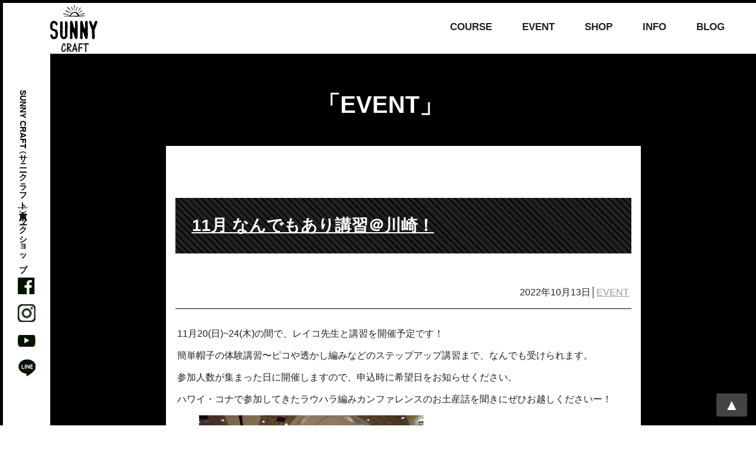

--- FILE ---
content_type: text/html; charset=UTF-8
request_url: https://sunnycraft-tokyo.com/category/event/
body_size: 19642
content:
<!DOCTYPE html>
<html>
<head>

<head prefix="og: https://ogp.me/ns# fb: https://ogp.me/ns/fb# website: https://ogp.me/ns/website#">
<meta name="viewport" content="width=device-width, maximum-scale=1.0, initial-scale=1.0, minimum-scale=1.0">
<meta charset="UTF-8" />
<meta name="robots" content="noindex, follow" />
<link rel="canonical" href="https://sunnycraft-tokyo.com/category/event/">
<meta name="description" content="アダン葉帽子編み・ラウハラ編み・アクセサリーや小物など子どもも大人も、ものづくりを楽しめるワークショップ。体験からプロコースまで。">
<title>EVENT | SUNNY CRAFT（サニークラフト東京）│ワークショップ</title>
<meta name='robots' content='max-image-preview:large' />
<style id='wp-img-auto-sizes-contain-inline-css' type='text/css'>
img:is([sizes=auto i],[sizes^="auto," i]){contain-intrinsic-size:3000px 1500px}
/*# sourceURL=wp-img-auto-sizes-contain-inline-css */
</style>
<style id='wp-block-library-inline-css' type='text/css'>
:root{--wp-block-synced-color:#7a00df;--wp-block-synced-color--rgb:122,0,223;--wp-bound-block-color:var(--wp-block-synced-color);--wp-editor-canvas-background:#ddd;--wp-admin-theme-color:#007cba;--wp-admin-theme-color--rgb:0,124,186;--wp-admin-theme-color-darker-10:#006ba1;--wp-admin-theme-color-darker-10--rgb:0,107,160.5;--wp-admin-theme-color-darker-20:#005a87;--wp-admin-theme-color-darker-20--rgb:0,90,135;--wp-admin-border-width-focus:2px}@media (min-resolution:192dpi){:root{--wp-admin-border-width-focus:1.5px}}.wp-element-button{cursor:pointer}:root .has-very-light-gray-background-color{background-color:#eee}:root .has-very-dark-gray-background-color{background-color:#313131}:root .has-very-light-gray-color{color:#eee}:root .has-very-dark-gray-color{color:#313131}:root .has-vivid-green-cyan-to-vivid-cyan-blue-gradient-background{background:linear-gradient(135deg,#00d084,#0693e3)}:root .has-purple-crush-gradient-background{background:linear-gradient(135deg,#34e2e4,#4721fb 50%,#ab1dfe)}:root .has-hazy-dawn-gradient-background{background:linear-gradient(135deg,#faaca8,#dad0ec)}:root .has-subdued-olive-gradient-background{background:linear-gradient(135deg,#fafae1,#67a671)}:root .has-atomic-cream-gradient-background{background:linear-gradient(135deg,#fdd79a,#004a59)}:root .has-nightshade-gradient-background{background:linear-gradient(135deg,#330968,#31cdcf)}:root .has-midnight-gradient-background{background:linear-gradient(135deg,#020381,#2874fc)}:root{--wp--preset--font-size--normal:16px;--wp--preset--font-size--huge:42px}.has-regular-font-size{font-size:1em}.has-larger-font-size{font-size:2.625em}.has-normal-font-size{font-size:var(--wp--preset--font-size--normal)}.has-huge-font-size{font-size:var(--wp--preset--font-size--huge)}.has-text-align-center{text-align:center}.has-text-align-left{text-align:left}.has-text-align-right{text-align:right}.has-fit-text{white-space:nowrap!important}#end-resizable-editor-section{display:none}.aligncenter{clear:both}.items-justified-left{justify-content:flex-start}.items-justified-center{justify-content:center}.items-justified-right{justify-content:flex-end}.items-justified-space-between{justify-content:space-between}.screen-reader-text{border:0;clip-path:inset(50%);height:1px;margin:-1px;overflow:hidden;padding:0;position:absolute;width:1px;word-wrap:normal!important}.screen-reader-text:focus{background-color:#ddd;clip-path:none;color:#444;display:block;font-size:1em;height:auto;left:5px;line-height:normal;padding:15px 23px 14px;text-decoration:none;top:5px;width:auto;z-index:100000}html :where(.has-border-color){border-style:solid}html :where([style*=border-top-color]){border-top-style:solid}html :where([style*=border-right-color]){border-right-style:solid}html :where([style*=border-bottom-color]){border-bottom-style:solid}html :where([style*=border-left-color]){border-left-style:solid}html :where([style*=border-width]){border-style:solid}html :where([style*=border-top-width]){border-top-style:solid}html :where([style*=border-right-width]){border-right-style:solid}html :where([style*=border-bottom-width]){border-bottom-style:solid}html :where([style*=border-left-width]){border-left-style:solid}html :where(img[class*=wp-image-]){height:auto;max-width:100%}:where(figure){margin:0 0 1em}html :where(.is-position-sticky){--wp-admin--admin-bar--position-offset:var(--wp-admin--admin-bar--height,0px)}@media screen and (max-width:600px){html :where(.is-position-sticky){--wp-admin--admin-bar--position-offset:0px}}

/*# sourceURL=wp-block-library-inline-css */
</style><style id='wp-block-archives-inline-css' type='text/css'>
.wp-block-archives{box-sizing:border-box}.wp-block-archives-dropdown label{display:block}
/*# sourceURL=https://sunnycraft-tokyo.com/wp/wp-includes/blocks/archives/style.min.css */
</style>
<style id='wp-block-button-inline-css' type='text/css'>
.wp-block-button__link{align-content:center;box-sizing:border-box;cursor:pointer;display:inline-block;height:100%;text-align:center;word-break:break-word}.wp-block-button__link.aligncenter{text-align:center}.wp-block-button__link.alignright{text-align:right}:where(.wp-block-button__link){border-radius:9999px;box-shadow:none;padding:calc(.667em + 2px) calc(1.333em + 2px);text-decoration:none}.wp-block-button[style*=text-decoration] .wp-block-button__link{text-decoration:inherit}.wp-block-buttons>.wp-block-button.has-custom-width{max-width:none}.wp-block-buttons>.wp-block-button.has-custom-width .wp-block-button__link{width:100%}.wp-block-buttons>.wp-block-button.has-custom-font-size .wp-block-button__link{font-size:inherit}.wp-block-buttons>.wp-block-button.wp-block-button__width-25{width:calc(25% - var(--wp--style--block-gap, .5em)*.75)}.wp-block-buttons>.wp-block-button.wp-block-button__width-50{width:calc(50% - var(--wp--style--block-gap, .5em)*.5)}.wp-block-buttons>.wp-block-button.wp-block-button__width-75{width:calc(75% - var(--wp--style--block-gap, .5em)*.25)}.wp-block-buttons>.wp-block-button.wp-block-button__width-100{flex-basis:100%;width:100%}.wp-block-buttons.is-vertical>.wp-block-button.wp-block-button__width-25{width:25%}.wp-block-buttons.is-vertical>.wp-block-button.wp-block-button__width-50{width:50%}.wp-block-buttons.is-vertical>.wp-block-button.wp-block-button__width-75{width:75%}.wp-block-button.is-style-squared,.wp-block-button__link.wp-block-button.is-style-squared{border-radius:0}.wp-block-button.no-border-radius,.wp-block-button__link.no-border-radius{border-radius:0!important}:root :where(.wp-block-button .wp-block-button__link.is-style-outline),:root :where(.wp-block-button.is-style-outline>.wp-block-button__link){border:2px solid;padding:.667em 1.333em}:root :where(.wp-block-button .wp-block-button__link.is-style-outline:not(.has-text-color)),:root :where(.wp-block-button.is-style-outline>.wp-block-button__link:not(.has-text-color)){color:currentColor}:root :where(.wp-block-button .wp-block-button__link.is-style-outline:not(.has-background)),:root :where(.wp-block-button.is-style-outline>.wp-block-button__link:not(.has-background)){background-color:initial;background-image:none}
/*# sourceURL=https://sunnycraft-tokyo.com/wp/wp-includes/blocks/button/style.min.css */
</style>
<style id='wp-block-heading-inline-css' type='text/css'>
h1:where(.wp-block-heading).has-background,h2:where(.wp-block-heading).has-background,h3:where(.wp-block-heading).has-background,h4:where(.wp-block-heading).has-background,h5:where(.wp-block-heading).has-background,h6:where(.wp-block-heading).has-background{padding:1.25em 2.375em}h1.has-text-align-left[style*=writing-mode]:where([style*=vertical-lr]),h1.has-text-align-right[style*=writing-mode]:where([style*=vertical-rl]),h2.has-text-align-left[style*=writing-mode]:where([style*=vertical-lr]),h2.has-text-align-right[style*=writing-mode]:where([style*=vertical-rl]),h3.has-text-align-left[style*=writing-mode]:where([style*=vertical-lr]),h3.has-text-align-right[style*=writing-mode]:where([style*=vertical-rl]),h4.has-text-align-left[style*=writing-mode]:where([style*=vertical-lr]),h4.has-text-align-right[style*=writing-mode]:where([style*=vertical-rl]),h5.has-text-align-left[style*=writing-mode]:where([style*=vertical-lr]),h5.has-text-align-right[style*=writing-mode]:where([style*=vertical-rl]),h6.has-text-align-left[style*=writing-mode]:where([style*=vertical-lr]),h6.has-text-align-right[style*=writing-mode]:where([style*=vertical-rl]){rotate:180deg}
/*# sourceURL=https://sunnycraft-tokyo.com/wp/wp-includes/blocks/heading/style.min.css */
</style>
<style id='wp-block-image-inline-css' type='text/css'>
.wp-block-image>a,.wp-block-image>figure>a{display:inline-block}.wp-block-image img{box-sizing:border-box;height:auto;max-width:100%;vertical-align:bottom}@media not (prefers-reduced-motion){.wp-block-image img.hide{visibility:hidden}.wp-block-image img.show{animation:show-content-image .4s}}.wp-block-image[style*=border-radius] img,.wp-block-image[style*=border-radius]>a{border-radius:inherit}.wp-block-image.has-custom-border img{box-sizing:border-box}.wp-block-image.aligncenter{text-align:center}.wp-block-image.alignfull>a,.wp-block-image.alignwide>a{width:100%}.wp-block-image.alignfull img,.wp-block-image.alignwide img{height:auto;width:100%}.wp-block-image .aligncenter,.wp-block-image .alignleft,.wp-block-image .alignright,.wp-block-image.aligncenter,.wp-block-image.alignleft,.wp-block-image.alignright{display:table}.wp-block-image .aligncenter>figcaption,.wp-block-image .alignleft>figcaption,.wp-block-image .alignright>figcaption,.wp-block-image.aligncenter>figcaption,.wp-block-image.alignleft>figcaption,.wp-block-image.alignright>figcaption{caption-side:bottom;display:table-caption}.wp-block-image .alignleft{float:left;margin:.5em 1em .5em 0}.wp-block-image .alignright{float:right;margin:.5em 0 .5em 1em}.wp-block-image .aligncenter{margin-left:auto;margin-right:auto}.wp-block-image :where(figcaption){margin-bottom:1em;margin-top:.5em}.wp-block-image.is-style-circle-mask img{border-radius:9999px}@supports ((-webkit-mask-image:none) or (mask-image:none)) or (-webkit-mask-image:none){.wp-block-image.is-style-circle-mask img{border-radius:0;-webkit-mask-image:url('data:image/svg+xml;utf8,<svg viewBox="0 0 100 100" xmlns="http://www.w3.org/2000/svg"><circle cx="50" cy="50" r="50"/></svg>');mask-image:url('data:image/svg+xml;utf8,<svg viewBox="0 0 100 100" xmlns="http://www.w3.org/2000/svg"><circle cx="50" cy="50" r="50"/></svg>');mask-mode:alpha;-webkit-mask-position:center;mask-position:center;-webkit-mask-repeat:no-repeat;mask-repeat:no-repeat;-webkit-mask-size:contain;mask-size:contain}}:root :where(.wp-block-image.is-style-rounded img,.wp-block-image .is-style-rounded img){border-radius:9999px}.wp-block-image figure{margin:0}.wp-lightbox-container{display:flex;flex-direction:column;position:relative}.wp-lightbox-container img{cursor:zoom-in}.wp-lightbox-container img:hover+button{opacity:1}.wp-lightbox-container button{align-items:center;backdrop-filter:blur(16px) saturate(180%);background-color:#5a5a5a40;border:none;border-radius:4px;cursor:zoom-in;display:flex;height:20px;justify-content:center;opacity:0;padding:0;position:absolute;right:16px;text-align:center;top:16px;width:20px;z-index:100}@media not (prefers-reduced-motion){.wp-lightbox-container button{transition:opacity .2s ease}}.wp-lightbox-container button:focus-visible{outline:3px auto #5a5a5a40;outline:3px auto -webkit-focus-ring-color;outline-offset:3px}.wp-lightbox-container button:hover{cursor:pointer;opacity:1}.wp-lightbox-container button:focus{opacity:1}.wp-lightbox-container button:focus,.wp-lightbox-container button:hover,.wp-lightbox-container button:not(:hover):not(:active):not(.has-background){background-color:#5a5a5a40;border:none}.wp-lightbox-overlay{box-sizing:border-box;cursor:zoom-out;height:100vh;left:0;overflow:hidden;position:fixed;top:0;visibility:hidden;width:100%;z-index:100000}.wp-lightbox-overlay .close-button{align-items:center;cursor:pointer;display:flex;justify-content:center;min-height:40px;min-width:40px;padding:0;position:absolute;right:calc(env(safe-area-inset-right) + 16px);top:calc(env(safe-area-inset-top) + 16px);z-index:5000000}.wp-lightbox-overlay .close-button:focus,.wp-lightbox-overlay .close-button:hover,.wp-lightbox-overlay .close-button:not(:hover):not(:active):not(.has-background){background:none;border:none}.wp-lightbox-overlay .lightbox-image-container{height:var(--wp--lightbox-container-height);left:50%;overflow:hidden;position:absolute;top:50%;transform:translate(-50%,-50%);transform-origin:top left;width:var(--wp--lightbox-container-width);z-index:9999999999}.wp-lightbox-overlay .wp-block-image{align-items:center;box-sizing:border-box;display:flex;height:100%;justify-content:center;margin:0;position:relative;transform-origin:0 0;width:100%;z-index:3000000}.wp-lightbox-overlay .wp-block-image img{height:var(--wp--lightbox-image-height);min-height:var(--wp--lightbox-image-height);min-width:var(--wp--lightbox-image-width);width:var(--wp--lightbox-image-width)}.wp-lightbox-overlay .wp-block-image figcaption{display:none}.wp-lightbox-overlay button{background:none;border:none}.wp-lightbox-overlay .scrim{background-color:#fff;height:100%;opacity:.9;position:absolute;width:100%;z-index:2000000}.wp-lightbox-overlay.active{visibility:visible}@media not (prefers-reduced-motion){.wp-lightbox-overlay.active{animation:turn-on-visibility .25s both}.wp-lightbox-overlay.active img{animation:turn-on-visibility .35s both}.wp-lightbox-overlay.show-closing-animation:not(.active){animation:turn-off-visibility .35s both}.wp-lightbox-overlay.show-closing-animation:not(.active) img{animation:turn-off-visibility .25s both}.wp-lightbox-overlay.zoom.active{animation:none;opacity:1;visibility:visible}.wp-lightbox-overlay.zoom.active .lightbox-image-container{animation:lightbox-zoom-in .4s}.wp-lightbox-overlay.zoom.active .lightbox-image-container img{animation:none}.wp-lightbox-overlay.zoom.active .scrim{animation:turn-on-visibility .4s forwards}.wp-lightbox-overlay.zoom.show-closing-animation:not(.active){animation:none}.wp-lightbox-overlay.zoom.show-closing-animation:not(.active) .lightbox-image-container{animation:lightbox-zoom-out .4s}.wp-lightbox-overlay.zoom.show-closing-animation:not(.active) .lightbox-image-container img{animation:none}.wp-lightbox-overlay.zoom.show-closing-animation:not(.active) .scrim{animation:turn-off-visibility .4s forwards}}@keyframes show-content-image{0%{visibility:hidden}99%{visibility:hidden}to{visibility:visible}}@keyframes turn-on-visibility{0%{opacity:0}to{opacity:1}}@keyframes turn-off-visibility{0%{opacity:1;visibility:visible}99%{opacity:0;visibility:visible}to{opacity:0;visibility:hidden}}@keyframes lightbox-zoom-in{0%{transform:translate(calc((-100vw + var(--wp--lightbox-scrollbar-width))/2 + var(--wp--lightbox-initial-left-position)),calc(-50vh + var(--wp--lightbox-initial-top-position))) scale(var(--wp--lightbox-scale))}to{transform:translate(-50%,-50%) scale(1)}}@keyframes lightbox-zoom-out{0%{transform:translate(-50%,-50%) scale(1);visibility:visible}99%{visibility:visible}to{transform:translate(calc((-100vw + var(--wp--lightbox-scrollbar-width))/2 + var(--wp--lightbox-initial-left-position)),calc(-50vh + var(--wp--lightbox-initial-top-position))) scale(var(--wp--lightbox-scale));visibility:hidden}}
/*# sourceURL=https://sunnycraft-tokyo.com/wp/wp-includes/blocks/image/style.min.css */
</style>
<style id='wp-block-latest-posts-inline-css' type='text/css'>
.wp-block-latest-posts{box-sizing:border-box}.wp-block-latest-posts.alignleft{margin-right:2em}.wp-block-latest-posts.alignright{margin-left:2em}.wp-block-latest-posts.wp-block-latest-posts__list{list-style:none}.wp-block-latest-posts.wp-block-latest-posts__list li{clear:both;overflow-wrap:break-word}.wp-block-latest-posts.is-grid{display:flex;flex-wrap:wrap}.wp-block-latest-posts.is-grid li{margin:0 1.25em 1.25em 0;width:100%}@media (min-width:600px){.wp-block-latest-posts.columns-2 li{width:calc(50% - .625em)}.wp-block-latest-posts.columns-2 li:nth-child(2n){margin-right:0}.wp-block-latest-posts.columns-3 li{width:calc(33.33333% - .83333em)}.wp-block-latest-posts.columns-3 li:nth-child(3n){margin-right:0}.wp-block-latest-posts.columns-4 li{width:calc(25% - .9375em)}.wp-block-latest-posts.columns-4 li:nth-child(4n){margin-right:0}.wp-block-latest-posts.columns-5 li{width:calc(20% - 1em)}.wp-block-latest-posts.columns-5 li:nth-child(5n){margin-right:0}.wp-block-latest-posts.columns-6 li{width:calc(16.66667% - 1.04167em)}.wp-block-latest-posts.columns-6 li:nth-child(6n){margin-right:0}}:root :where(.wp-block-latest-posts.is-grid){padding:0}:root :where(.wp-block-latest-posts.wp-block-latest-posts__list){padding-left:0}.wp-block-latest-posts__post-author,.wp-block-latest-posts__post-date{display:block;font-size:.8125em}.wp-block-latest-posts__post-excerpt,.wp-block-latest-posts__post-full-content{margin-bottom:1em;margin-top:.5em}.wp-block-latest-posts__featured-image a{display:inline-block}.wp-block-latest-posts__featured-image img{height:auto;max-width:100%;width:auto}.wp-block-latest-posts__featured-image.alignleft{float:left;margin-right:1em}.wp-block-latest-posts__featured-image.alignright{float:right;margin-left:1em}.wp-block-latest-posts__featured-image.aligncenter{margin-bottom:1em;text-align:center}
/*# sourceURL=https://sunnycraft-tokyo.com/wp/wp-includes/blocks/latest-posts/style.min.css */
</style>
<style id='wp-block-buttons-inline-css' type='text/css'>
.wp-block-buttons{box-sizing:border-box}.wp-block-buttons.is-vertical{flex-direction:column}.wp-block-buttons.is-vertical>.wp-block-button:last-child{margin-bottom:0}.wp-block-buttons>.wp-block-button{display:inline-block;margin:0}.wp-block-buttons.is-content-justification-left{justify-content:flex-start}.wp-block-buttons.is-content-justification-left.is-vertical{align-items:flex-start}.wp-block-buttons.is-content-justification-center{justify-content:center}.wp-block-buttons.is-content-justification-center.is-vertical{align-items:center}.wp-block-buttons.is-content-justification-right{justify-content:flex-end}.wp-block-buttons.is-content-justification-right.is-vertical{align-items:flex-end}.wp-block-buttons.is-content-justification-space-between{justify-content:space-between}.wp-block-buttons.aligncenter{text-align:center}.wp-block-buttons:not(.is-content-justification-space-between,.is-content-justification-right,.is-content-justification-left,.is-content-justification-center) .wp-block-button.aligncenter{margin-left:auto;margin-right:auto;width:100%}.wp-block-buttons[style*=text-decoration] .wp-block-button,.wp-block-buttons[style*=text-decoration] .wp-block-button__link{text-decoration:inherit}.wp-block-buttons.has-custom-font-size .wp-block-button__link{font-size:inherit}.wp-block-buttons .wp-block-button__link{width:100%}.wp-block-button.aligncenter{text-align:center}
/*# sourceURL=https://sunnycraft-tokyo.com/wp/wp-includes/blocks/buttons/style.min.css */
</style>
<style id='wp-block-search-inline-css' type='text/css'>
.wp-block-search__button{margin-left:10px;word-break:normal}.wp-block-search__button.has-icon{line-height:0}.wp-block-search__button svg{height:1.25em;min-height:24px;min-width:24px;width:1.25em;fill:currentColor;vertical-align:text-bottom}:where(.wp-block-search__button){border:1px solid #ccc;padding:6px 10px}.wp-block-search__inside-wrapper{display:flex;flex:auto;flex-wrap:nowrap;max-width:100%}.wp-block-search__label{width:100%}.wp-block-search.wp-block-search__button-only .wp-block-search__button{box-sizing:border-box;display:flex;flex-shrink:0;justify-content:center;margin-left:0;max-width:100%}.wp-block-search.wp-block-search__button-only .wp-block-search__inside-wrapper{min-width:0!important;transition-property:width}.wp-block-search.wp-block-search__button-only .wp-block-search__input{flex-basis:100%;transition-duration:.3s}.wp-block-search.wp-block-search__button-only.wp-block-search__searchfield-hidden,.wp-block-search.wp-block-search__button-only.wp-block-search__searchfield-hidden .wp-block-search__inside-wrapper{overflow:hidden}.wp-block-search.wp-block-search__button-only.wp-block-search__searchfield-hidden .wp-block-search__input{border-left-width:0!important;border-right-width:0!important;flex-basis:0;flex-grow:0;margin:0;min-width:0!important;padding-left:0!important;padding-right:0!important;width:0!important}:where(.wp-block-search__input){appearance:none;border:1px solid #949494;flex-grow:1;font-family:inherit;font-size:inherit;font-style:inherit;font-weight:inherit;letter-spacing:inherit;line-height:inherit;margin-left:0;margin-right:0;min-width:3rem;padding:8px;text-decoration:unset!important;text-transform:inherit}:where(.wp-block-search__button-inside .wp-block-search__inside-wrapper){background-color:#fff;border:1px solid #949494;box-sizing:border-box;padding:4px}:where(.wp-block-search__button-inside .wp-block-search__inside-wrapper) .wp-block-search__input{border:none;border-radius:0;padding:0 4px}:where(.wp-block-search__button-inside .wp-block-search__inside-wrapper) .wp-block-search__input:focus{outline:none}:where(.wp-block-search__button-inside .wp-block-search__inside-wrapper) :where(.wp-block-search__button){padding:4px 8px}.wp-block-search.aligncenter .wp-block-search__inside-wrapper{margin:auto}.wp-block[data-align=right] .wp-block-search.wp-block-search__button-only .wp-block-search__inside-wrapper{float:right}
/*# sourceURL=https://sunnycraft-tokyo.com/wp/wp-includes/blocks/search/style.min.css */
</style>
<style id='wp-block-tag-cloud-inline-css' type='text/css'>
.wp-block-tag-cloud{box-sizing:border-box}.wp-block-tag-cloud.aligncenter{justify-content:center;text-align:center}.wp-block-tag-cloud a{display:inline-block;margin-right:5px}.wp-block-tag-cloud span{display:inline-block;margin-left:5px;text-decoration:none}:root :where(.wp-block-tag-cloud.is-style-outline){display:flex;flex-wrap:wrap;gap:1ch}:root :where(.wp-block-tag-cloud.is-style-outline a){border:1px solid;font-size:unset!important;margin-right:0;padding:1ch 2ch;text-decoration:none!important}
/*# sourceURL=https://sunnycraft-tokyo.com/wp/wp-includes/blocks/tag-cloud/style.min.css */
</style>
<style id='wp-block-columns-inline-css' type='text/css'>
.wp-block-columns{box-sizing:border-box;display:flex;flex-wrap:wrap!important}@media (min-width:782px){.wp-block-columns{flex-wrap:nowrap!important}}.wp-block-columns{align-items:normal!important}.wp-block-columns.are-vertically-aligned-top{align-items:flex-start}.wp-block-columns.are-vertically-aligned-center{align-items:center}.wp-block-columns.are-vertically-aligned-bottom{align-items:flex-end}@media (max-width:781px){.wp-block-columns:not(.is-not-stacked-on-mobile)>.wp-block-column{flex-basis:100%!important}}@media (min-width:782px){.wp-block-columns:not(.is-not-stacked-on-mobile)>.wp-block-column{flex-basis:0;flex-grow:1}.wp-block-columns:not(.is-not-stacked-on-mobile)>.wp-block-column[style*=flex-basis]{flex-grow:0}}.wp-block-columns.is-not-stacked-on-mobile{flex-wrap:nowrap!important}.wp-block-columns.is-not-stacked-on-mobile>.wp-block-column{flex-basis:0;flex-grow:1}.wp-block-columns.is-not-stacked-on-mobile>.wp-block-column[style*=flex-basis]{flex-grow:0}:where(.wp-block-columns){margin-bottom:1.75em}:where(.wp-block-columns.has-background){padding:1.25em 2.375em}.wp-block-column{flex-grow:1;min-width:0;overflow-wrap:break-word;word-break:break-word}.wp-block-column.is-vertically-aligned-top{align-self:flex-start}.wp-block-column.is-vertically-aligned-center{align-self:center}.wp-block-column.is-vertically-aligned-bottom{align-self:flex-end}.wp-block-column.is-vertically-aligned-stretch{align-self:stretch}.wp-block-column.is-vertically-aligned-bottom,.wp-block-column.is-vertically-aligned-center,.wp-block-column.is-vertically-aligned-top{width:100%}
/*# sourceURL=https://sunnycraft-tokyo.com/wp/wp-includes/blocks/columns/style.min.css */
</style>
<style id='wp-block-paragraph-inline-css' type='text/css'>
.is-small-text{font-size:.875em}.is-regular-text{font-size:1em}.is-large-text{font-size:2.25em}.is-larger-text{font-size:3em}.has-drop-cap:not(:focus):first-letter{float:left;font-size:8.4em;font-style:normal;font-weight:100;line-height:.68;margin:.05em .1em 0 0;text-transform:uppercase}body.rtl .has-drop-cap:not(:focus):first-letter{float:none;margin-left:.1em}p.has-drop-cap.has-background{overflow:hidden}:root :where(p.has-background){padding:1.25em 2.375em}:where(p.has-text-color:not(.has-link-color)) a{color:inherit}p.has-text-align-left[style*="writing-mode:vertical-lr"],p.has-text-align-right[style*="writing-mode:vertical-rl"]{rotate:180deg}
/*# sourceURL=https://sunnycraft-tokyo.com/wp/wp-includes/blocks/paragraph/style.min.css */
</style>
<style id='wp-block-spacer-inline-css' type='text/css'>
.wp-block-spacer{clear:both}
/*# sourceURL=https://sunnycraft-tokyo.com/wp/wp-includes/blocks/spacer/style.min.css */
</style>
<style id='global-styles-inline-css' type='text/css'>
:root{--wp--preset--aspect-ratio--square: 1;--wp--preset--aspect-ratio--4-3: 4/3;--wp--preset--aspect-ratio--3-4: 3/4;--wp--preset--aspect-ratio--3-2: 3/2;--wp--preset--aspect-ratio--2-3: 2/3;--wp--preset--aspect-ratio--16-9: 16/9;--wp--preset--aspect-ratio--9-16: 9/16;--wp--preset--color--black: #000000;--wp--preset--color--cyan-bluish-gray: #abb8c3;--wp--preset--color--white: #ffffff;--wp--preset--color--pale-pink: #f78da7;--wp--preset--color--vivid-red: #cf2e2e;--wp--preset--color--luminous-vivid-orange: #ff6900;--wp--preset--color--luminous-vivid-amber: #fcb900;--wp--preset--color--light-green-cyan: #7bdcb5;--wp--preset--color--vivid-green-cyan: #00d084;--wp--preset--color--pale-cyan-blue: #8ed1fc;--wp--preset--color--vivid-cyan-blue: #0693e3;--wp--preset--color--vivid-purple: #9b51e0;--wp--preset--gradient--vivid-cyan-blue-to-vivid-purple: linear-gradient(135deg,rgb(6,147,227) 0%,rgb(155,81,224) 100%);--wp--preset--gradient--light-green-cyan-to-vivid-green-cyan: linear-gradient(135deg,rgb(122,220,180) 0%,rgb(0,208,130) 100%);--wp--preset--gradient--luminous-vivid-amber-to-luminous-vivid-orange: linear-gradient(135deg,rgb(252,185,0) 0%,rgb(255,105,0) 100%);--wp--preset--gradient--luminous-vivid-orange-to-vivid-red: linear-gradient(135deg,rgb(255,105,0) 0%,rgb(207,46,46) 100%);--wp--preset--gradient--very-light-gray-to-cyan-bluish-gray: linear-gradient(135deg,rgb(238,238,238) 0%,rgb(169,184,195) 100%);--wp--preset--gradient--cool-to-warm-spectrum: linear-gradient(135deg,rgb(74,234,220) 0%,rgb(151,120,209) 20%,rgb(207,42,186) 40%,rgb(238,44,130) 60%,rgb(251,105,98) 80%,rgb(254,248,76) 100%);--wp--preset--gradient--blush-light-purple: linear-gradient(135deg,rgb(255,206,236) 0%,rgb(152,150,240) 100%);--wp--preset--gradient--blush-bordeaux: linear-gradient(135deg,rgb(254,205,165) 0%,rgb(254,45,45) 50%,rgb(107,0,62) 100%);--wp--preset--gradient--luminous-dusk: linear-gradient(135deg,rgb(255,203,112) 0%,rgb(199,81,192) 50%,rgb(65,88,208) 100%);--wp--preset--gradient--pale-ocean: linear-gradient(135deg,rgb(255,245,203) 0%,rgb(182,227,212) 50%,rgb(51,167,181) 100%);--wp--preset--gradient--electric-grass: linear-gradient(135deg,rgb(202,248,128) 0%,rgb(113,206,126) 100%);--wp--preset--gradient--midnight: linear-gradient(135deg,rgb(2,3,129) 0%,rgb(40,116,252) 100%);--wp--preset--font-size--small: 13px;--wp--preset--font-size--medium: 20px;--wp--preset--font-size--large: 36px;--wp--preset--font-size--x-large: 42px;--wp--preset--spacing--20: 0.44rem;--wp--preset--spacing--30: 0.67rem;--wp--preset--spacing--40: 1rem;--wp--preset--spacing--50: 1.5rem;--wp--preset--spacing--60: 2.25rem;--wp--preset--spacing--70: 3.38rem;--wp--preset--spacing--80: 5.06rem;--wp--preset--shadow--natural: 6px 6px 9px rgba(0, 0, 0, 0.2);--wp--preset--shadow--deep: 12px 12px 50px rgba(0, 0, 0, 0.4);--wp--preset--shadow--sharp: 6px 6px 0px rgba(0, 0, 0, 0.2);--wp--preset--shadow--outlined: 6px 6px 0px -3px rgb(255, 255, 255), 6px 6px rgb(0, 0, 0);--wp--preset--shadow--crisp: 6px 6px 0px rgb(0, 0, 0);}:where(.is-layout-flex){gap: 0.5em;}:where(.is-layout-grid){gap: 0.5em;}body .is-layout-flex{display: flex;}.is-layout-flex{flex-wrap: wrap;align-items: center;}.is-layout-flex > :is(*, div){margin: 0;}body .is-layout-grid{display: grid;}.is-layout-grid > :is(*, div){margin: 0;}:where(.wp-block-columns.is-layout-flex){gap: 2em;}:where(.wp-block-columns.is-layout-grid){gap: 2em;}:where(.wp-block-post-template.is-layout-flex){gap: 1.25em;}:where(.wp-block-post-template.is-layout-grid){gap: 1.25em;}.has-black-color{color: var(--wp--preset--color--black) !important;}.has-cyan-bluish-gray-color{color: var(--wp--preset--color--cyan-bluish-gray) !important;}.has-white-color{color: var(--wp--preset--color--white) !important;}.has-pale-pink-color{color: var(--wp--preset--color--pale-pink) !important;}.has-vivid-red-color{color: var(--wp--preset--color--vivid-red) !important;}.has-luminous-vivid-orange-color{color: var(--wp--preset--color--luminous-vivid-orange) !important;}.has-luminous-vivid-amber-color{color: var(--wp--preset--color--luminous-vivid-amber) !important;}.has-light-green-cyan-color{color: var(--wp--preset--color--light-green-cyan) !important;}.has-vivid-green-cyan-color{color: var(--wp--preset--color--vivid-green-cyan) !important;}.has-pale-cyan-blue-color{color: var(--wp--preset--color--pale-cyan-blue) !important;}.has-vivid-cyan-blue-color{color: var(--wp--preset--color--vivid-cyan-blue) !important;}.has-vivid-purple-color{color: var(--wp--preset--color--vivid-purple) !important;}.has-black-background-color{background-color: var(--wp--preset--color--black) !important;}.has-cyan-bluish-gray-background-color{background-color: var(--wp--preset--color--cyan-bluish-gray) !important;}.has-white-background-color{background-color: var(--wp--preset--color--white) !important;}.has-pale-pink-background-color{background-color: var(--wp--preset--color--pale-pink) !important;}.has-vivid-red-background-color{background-color: var(--wp--preset--color--vivid-red) !important;}.has-luminous-vivid-orange-background-color{background-color: var(--wp--preset--color--luminous-vivid-orange) !important;}.has-luminous-vivid-amber-background-color{background-color: var(--wp--preset--color--luminous-vivid-amber) !important;}.has-light-green-cyan-background-color{background-color: var(--wp--preset--color--light-green-cyan) !important;}.has-vivid-green-cyan-background-color{background-color: var(--wp--preset--color--vivid-green-cyan) !important;}.has-pale-cyan-blue-background-color{background-color: var(--wp--preset--color--pale-cyan-blue) !important;}.has-vivid-cyan-blue-background-color{background-color: var(--wp--preset--color--vivid-cyan-blue) !important;}.has-vivid-purple-background-color{background-color: var(--wp--preset--color--vivid-purple) !important;}.has-black-border-color{border-color: var(--wp--preset--color--black) !important;}.has-cyan-bluish-gray-border-color{border-color: var(--wp--preset--color--cyan-bluish-gray) !important;}.has-white-border-color{border-color: var(--wp--preset--color--white) !important;}.has-pale-pink-border-color{border-color: var(--wp--preset--color--pale-pink) !important;}.has-vivid-red-border-color{border-color: var(--wp--preset--color--vivid-red) !important;}.has-luminous-vivid-orange-border-color{border-color: var(--wp--preset--color--luminous-vivid-orange) !important;}.has-luminous-vivid-amber-border-color{border-color: var(--wp--preset--color--luminous-vivid-amber) !important;}.has-light-green-cyan-border-color{border-color: var(--wp--preset--color--light-green-cyan) !important;}.has-vivid-green-cyan-border-color{border-color: var(--wp--preset--color--vivid-green-cyan) !important;}.has-pale-cyan-blue-border-color{border-color: var(--wp--preset--color--pale-cyan-blue) !important;}.has-vivid-cyan-blue-border-color{border-color: var(--wp--preset--color--vivid-cyan-blue) !important;}.has-vivid-purple-border-color{border-color: var(--wp--preset--color--vivid-purple) !important;}.has-vivid-cyan-blue-to-vivid-purple-gradient-background{background: var(--wp--preset--gradient--vivid-cyan-blue-to-vivid-purple) !important;}.has-light-green-cyan-to-vivid-green-cyan-gradient-background{background: var(--wp--preset--gradient--light-green-cyan-to-vivid-green-cyan) !important;}.has-luminous-vivid-amber-to-luminous-vivid-orange-gradient-background{background: var(--wp--preset--gradient--luminous-vivid-amber-to-luminous-vivid-orange) !important;}.has-luminous-vivid-orange-to-vivid-red-gradient-background{background: var(--wp--preset--gradient--luminous-vivid-orange-to-vivid-red) !important;}.has-very-light-gray-to-cyan-bluish-gray-gradient-background{background: var(--wp--preset--gradient--very-light-gray-to-cyan-bluish-gray) !important;}.has-cool-to-warm-spectrum-gradient-background{background: var(--wp--preset--gradient--cool-to-warm-spectrum) !important;}.has-blush-light-purple-gradient-background{background: var(--wp--preset--gradient--blush-light-purple) !important;}.has-blush-bordeaux-gradient-background{background: var(--wp--preset--gradient--blush-bordeaux) !important;}.has-luminous-dusk-gradient-background{background: var(--wp--preset--gradient--luminous-dusk) !important;}.has-pale-ocean-gradient-background{background: var(--wp--preset--gradient--pale-ocean) !important;}.has-electric-grass-gradient-background{background: var(--wp--preset--gradient--electric-grass) !important;}.has-midnight-gradient-background{background: var(--wp--preset--gradient--midnight) !important;}.has-small-font-size{font-size: var(--wp--preset--font-size--small) !important;}.has-medium-font-size{font-size: var(--wp--preset--font-size--medium) !important;}.has-large-font-size{font-size: var(--wp--preset--font-size--large) !important;}.has-x-large-font-size{font-size: var(--wp--preset--font-size--x-large) !important;}
:where(.wp-block-columns.is-layout-flex){gap: 2em;}:where(.wp-block-columns.is-layout-grid){gap: 2em;}
/*# sourceURL=global-styles-inline-css */
</style>
<style id='block-style-variation-styles-inline-css' type='text/css'>
:root :where(.wp-block-button.is-style-outline--1 .wp-block-button__link){background: transparent none;border-color: currentColor;border-width: 2px;border-style: solid;color: currentColor;padding-top: 0.667em;padding-right: 1.33em;padding-bottom: 0.667em;padding-left: 1.33em;}
/*# sourceURL=block-style-variation-styles-inline-css */
</style>
<style id='core-block-supports-inline-css' type='text/css'>
.wp-container-core-columns-is-layout-9d6595d7{flex-wrap:nowrap;}.wp-container-core-buttons-is-layout-fdcfc74e{justify-content:flex-start;}
/*# sourceURL=core-block-supports-inline-css */
</style>

<style id='classic-theme-styles-inline-css' type='text/css'>
/*! This file is auto-generated */
.wp-block-button__link{color:#fff;background-color:#32373c;border-radius:9999px;box-shadow:none;text-decoration:none;padding:calc(.667em + 2px) calc(1.333em + 2px);font-size:1.125em}.wp-block-file__button{background:#32373c;color:#fff;text-decoration:none}
/*# sourceURL=/wp-includes/css/classic-themes.min.css */
</style>
<link rel='stylesheet' id='main-css' href='https://sunnycraft-tokyo.com/wp/wp-content/themes/sunnycraft/style.css' type='text/css' media='all' />
<link rel='stylesheet' id='fancybox-css' href='https://sunnycraft-tokyo.com/wp/wp-content/plugins/easy-fancybox/fancybox/1.5.4/jquery.fancybox.min.css' type='text/css' media='screen' />
<link rel='stylesheet' id='wp-pagenavi-css' href='https://sunnycraft-tokyo.com/wp/wp-content/plugins/wp-pagenavi/pagenavi-css.css' type='text/css' media='all' />
<link rel="https://api.w.org/" href="https://sunnycraft-tokyo.com/wp-json/" /><link rel="alternate" title="JSON" type="application/json" href="https://sunnycraft-tokyo.com/wp-json/wp/v2/categories/3" /><link rel="icon" href="https://sunnycraft-tokyo.com/wp/wp-content/uploads/2021/08/cropped-logo-black-1-32x32.png" sizes="32x32" />
<link rel="icon" href="https://sunnycraft-tokyo.com/wp/wp-content/uploads/2021/08/cropped-logo-black-1-192x192.png" sizes="192x192" />
<link rel="apple-touch-icon" href="https://sunnycraft-tokyo.com/wp/wp-content/uploads/2021/08/cropped-logo-black-1-180x180.png" />
<meta name="msapplication-TileImage" content="https://sunnycraft-tokyo.com/wp/wp-content/uploads/2021/08/cropped-logo-black-1-270x270.png" />

<link rel="icon" href="https://sunnycraft-tokyo.com/wp/wp-content/themes/sunnycraft/images/favicon.ico" type="image/vnd.microsoft.icon">
<link rel="shortcut icon" href="https://sunnycraft-tokyo.com/wp/wp-content/themes/sunnycraft/images/favicon.ico" type="image/vnd.microsoft.icon">
<link rel="apple-touch-icon" sizes="152x152" href="https://sunnycraft-tokyo.com/wp/wp-content/themes/sunnycraft/images/apple-touch-icon.png">
<meta property="og:type" content="website">
<meta property="og:image" content="https://sunnycraft-tokyo.com/wp/wp-content/themes/sunnycraft/images/og-image.jpg">
<meta property="og:url" content="https://sunnycraft-tokyo.com/category/event/">
<meta property="og:title" content="EVENT | SUNNY CRAFT（サニークラフト東京）│ワークショップ">
<meta property="og:description" content="アダン葉帽子編み・ラウハラ編み・アクセサリーや小物など子どもから大人まで&quot;ものづくり&quot;を楽しめるワークショップ。体験からプロコースまで。手作りを楽しんでみませんか？新しいことをたくさん企画しています！│ラウハラ・東京・沖縄・琉球・ハワイ・教室・男性│">
<meta property="og:locale" content="ja_JP">
<meta property="og:site_name" content="SUNNY CRAFT（サニークラフト東京）│ワークショップ"><!-- Global site tag (gtag.js) - Google Analytics -->
<script async src="https://www.googletagmanager.com/gtag/js?id=G-EGSG63MJCF"></script>
<script>
  window.dataLayer = window.dataLayer || [];
  function gtag(){dataLayer.push(arguments);}
  gtag('js', new Date());

  gtag('config', 'G-EGSG63MJCF');
</script>
<link rel='stylesheet' id='cart_custom-css-css' href='https://sunnycraft-tokyo.com/wp/wp-content/plugins/wp-olivecart-cart-themes/css/cart-custom.css' type='text/css' media='all' />
<link rel='stylesheet' id='contact-form-7-css' href='https://sunnycraft-tokyo.com/wp/wp-content/plugins/contact-form-7/includes/css/styles.css' type='text/css' media='all' />
</head>

<body class="archive category category-event category-3 wp-custom-logo wp-theme-sunnycraft">
<div id="wrapall">

<header>

<section id="header">
<div class="hlogo"><a href="https://sunnycraft-tokyo.com" title="SUNNY CRAFT（サニークラフト東京）│ワークショップ"><img src="https://sunnycraft-tokyo.com/wp/wp-content/themes/sunnycraft/images/logo.svg" alt="SUNNY CRAFT（サニークラフト東京）│ワークショップ"></a></div>

<nav>
<!-- Global Navigation -->
<div id="globlmenu"><div class="menu-globalmenu-container"><ul id="menu-globalmenu" class="gnavi"><li id="menu-item-63" class="menu-item menu-item-type-post_type menu-item-object-page menu-item-63"><a href="https://sunnycraft-tokyo.com/fee/">COURSE</a></li>
<li id="menu-item-486" class="menu-item menu-item-type-taxonomy menu-item-object-category current-menu-item menu-item-486"><a href="https://sunnycraft-tokyo.com/category/event/" aria-current="page">EVENT</a></li>
<li id="menu-item-840" class="menu-item menu-item-type-post_type menu-item-object-page menu-item-840"><a href="https://sunnycraft-tokyo.com/onlineshop/">SHOP</a></li>
<li id="menu-item-64" class="menu-item menu-item-type-taxonomy menu-item-object-category menu-item-64"><a href="https://sunnycraft-tokyo.com/category/info/">INFO</a></li>
<li id="menu-item-65" class="menu-item menu-item-type-taxonomy menu-item-object-category menu-item-65"><a href="https://sunnycraft-tokyo.com/category/blog/">BLOG</a></li>
</ul></div></div>
</nav>

</section><!-- / #header -->
</header>

<!-- Smart Phone Navigation -->
<div id="snavi">
<nav>
<input id="snavi_input" type="checkbox">
<label id="snavi_open" for="snavi_input"><span></span></label>
<label class="snavi_unshown" id="snavi_close" for="snavi_input"></label>
<div id="snavi_menu">
<div class="snavi_tit">MENU</div>
<div class="menu-smenu-container"><ul id="menu-smenu" class="menu"><li id="menu-item-73" class="menu-item menu-item-type-custom menu-item-object-custom menu-item-home menu-item-73"><a href="https://sunnycraft-tokyo.com/">ホーム</a></li>
<li id="menu-item-74" class="menu-item menu-item-type-post_type menu-item-object-page menu-item-74"><a href="https://sunnycraft-tokyo.com/fee/">コース＆料金</a></li>
<li id="menu-item-839" class="menu-item menu-item-type-post_type menu-item-object-page menu-item-839"><a href="https://sunnycraft-tokyo.com/onlineshop/">オンラインショップ</a></li>
<li id="menu-item-75" class="menu-item menu-item-type-taxonomy menu-item-object-category menu-item-75"><a href="https://sunnycraft-tokyo.com/category/blog/">ブログ</a></li>
<li id="menu-item-76" class="menu-item menu-item-type-taxonomy menu-item-object-category menu-item-76"><a href="https://sunnycraft-tokyo.com/category/info/">お知らせ</a></li>
</ul></div></div><!-- / #snavi_menu --></nav></div><!-- / #snavi -->

<!-- obi area -->
<div class="siteobi">
<div class="sidewaybox">
<div class="sideways">SUNNY CRAFT（サニークラフト東京）│ワークショップ</div><!-- / .sideways -->
<a href="https://www.facebook.com/SUNNY-CRAFT-Tokyo-102422982195887/" target="_blank" title="サニークラフトのFacebook"><img src="https://sunnycraft-tokyo.com/wp/wp-content/themes/sunnycraft/images/icon_sns01.png" alt="サニクラのフェイスブック"></a>
<a href="https://www.instagram.com/sunnycraft_tokyo/" target="_blank" title="SUNNYCRAFTのInstagram"><img src="https://sunnycraft-tokyo.com/wp/wp-content/themes/sunnycraft/images/icon_sns02.png" alt="サニクラのInstagram"></a>
<a href="https://www.youtube.com/channel/UC4CUcVLsepb3A9qqeykwm1Q" target="_blank" title="サニークラフトのユーチューブチャンネル"><img src="https://sunnycraft-tokyo.com/wp/wp-content/themes/sunnycraft/images/icon_sns03.png" alt="サニクラのYoutube"></a>
<a href="https://line.me/R/ti/p/%40219wghbf" target="_blank" title="サニークラフトの公式LINE（ライン）"><img src="https://sunnycraft-tokyo.com/wp/wp-content/themes/sunnycraft/images/icon_sns04.png" alt="サニクラの公式LINE（ライン"></a>
</div><!-- / .sidewaybox -->
</div><!-- / .siteobi -->
<!-- main -->
<main>


<article class="bg01"> 

<!-- contents -->
<h1 class="pagetit">「EVENT」</h1>

<div id="wrap" class="inn-fr">
<div id="maincontents">

<div id="contentstxt">
<section>

 
<div id="post-859" class="post-859 post type-post status-publish format-standard hentry category-event"> 
 
<article class="clearfix">
<h2><a href="https://sunnycraft-tokyo.com/event/859/" title="11月 なんでもあり講習＠川崎！">11月 なんでもあり講習＠川崎！</a></h2>
<p class="postcat">2022年10月13日│<a href="https://sunnycraft-tokyo.com/category/event/" rel="category tag">EVENT</a></p>
<div class="entry">
<p>11月20(日)~24(木)の間で、レイコ先生と講習を開催予定です！</p>



<p>簡単帽子の体験講習〜ピコや透かし編みなどのステップアップ講習まで、なんでも受けられます。</p>



<p>参加人数が集まった日に開催しますので、申込時に希望日をお知らせください。</p>



<p>ハワイ・コナで参加してきたラウハラ編みカンファレンスのお土産話を聞きにぜひお越しくださいー！</p>



<figure class="wp-block-image size-full is-resized"><img fetchpriority="high" decoding="async" src="https://sunnycraft-tokyo.com/wp/wp-content/uploads/2022/10/IMG_0380.jpg" alt="" class="wp-image-860" width="830" height="467" srcset="https://sunnycraft-tokyo.com/wp/wp-content/uploads/2022/10/IMG_0380.jpg 750w, https://sunnycraft-tokyo.com/wp/wp-content/uploads/2022/10/IMG_0380-300x169.jpg 300w" sizes="(max-width: 830px) 100vw, 830px" /></figure>



<p></p>


<h3>レイコ先生が来れる冬の間にステップアップ！</h3>
<table width="100%" border="0" cellspacing="0" cellpadding="0" class="tableset">
  <tr>
    <th scope="row">日程</th>
    <td>11月20日（日）~ 24（木）の間で参加希望の日をお知らせください！</td>
  </tr>  <tr>
    <th scope="row">時間</th>
    <td>10：00 ～ 17：00</td>
  </tr>  <tr>
    <th scope="row">内容</th>
    <td>基本的にはコースご案内に書いてあるものすべてOKです。<br />
お問い合わせください！<br />
<br />
体験帽子コース　　　                   　 　　　 　  50,000円<br />
体験クラウンレスパーパレコース　　  　50,000円<br />
ステップアップコース　　　　　　　　  50,000円<br />
復習コース　　（卒業生対象） 　　　 　 10,000円/日<br />
小物コース 　　　　　　　　　　　 　  10,000円/日〜<br />
</td>
  </tr>  <tr>
    <th scope="row">募集人数</th>
    <td>10名</td>
  </tr>  <tr>
    <th scope="row">その他</th>
    <td>コースの内容　詳細はこちらから：https://sunnycraft-tokyo.com/fee/</td>
  </tr></table>

<div class="btn01"><a href="https://sunnycraft-tokyo.com/event/859/#sanka" title="11月 なんでもあり講習＠川崎！">参加方法</a></div>

</div><!-- / .entry -->
</article>

</div><!-- / #post- -->

<hr  class="hrtext" />
 
 
<div id="post-849" class="post-849 post type-post status-publish format-standard hentry category-event"> 
 
<article class="clearfix">
<h2><a href="https://sunnycraft-tokyo.com/event/849/" title="10月 ワークショップ開催！">10月 ワークショップ開催！</a></h2>
<p class="postcat">2022年10月10日│<a href="https://sunnycraft-tokyo.com/category/event/" rel="category tag">EVENT</a></p>
<div class="entry">
<p>１０月２７日＠川崎にて体験講習＆編み会を開催します！</p>



<p></p>



<p>アダン葉・ラウハラ帽子を作ってみたかった方、小物でご参加いただいて今度こそ帽子に挑戦したい方<br>体験コースのお申し込みお待ちしております！（クラウンレスコースも受講可能！）</p>



<div class="wp-block-columns is-layout-flex wp-container-core-columns-is-layout-9d6595d7 wp-block-columns-is-layout-flex">
<div class="wp-block-column is-layout-flow wp-block-column-is-layout-flow" style="flex-basis:100%">
<p>講習を受講済みでご自身のプロジェクトがある方向けに、編み会も開催します！<br>みんなで集まって楽しむ自習の場として、ぜひおしゃべりしに来てください。</p>



<p><br>ステップアップのワークショップは<br>翌月１１月、１２月にレイコ先生をお呼びして開催します。<br>そちらも楽しみにお待ち下さい♪<br></p>



<figure class="wp-block-image size-large"><img decoding="async" width="675" height="900" src="https://sunnycraft-tokyo.com/wp/wp-content/uploads/2022/10/IMG_9331-675x900.jpg" alt="" class="wp-image-850" srcset="https://sunnycraft-tokyo.com/wp/wp-content/uploads/2022/10/IMG_9331-675x900.jpg 675w, https://sunnycraft-tokyo.com/wp/wp-content/uploads/2022/10/IMG_9331-225x300.jpg 225w, https://sunnycraft-tokyo.com/wp/wp-content/uploads/2022/10/IMG_9331-768x1024.jpg 768w, https://sunnycraft-tokyo.com/wp/wp-content/uploads/2022/10/IMG_9331-1152x1536.jpg 1152w, https://sunnycraft-tokyo.com/wp/wp-content/uploads/2022/10/IMG_9331-1536x2048.jpg 1536w, https://sunnycraft-tokyo.com/wp/wp-content/uploads/2022/10/IMG_9331-scaled.jpg 1920w" sizes="(max-width: 675px) 100vw, 675px" /></figure>
</div>
</div>



<p></p>


<h3>手ぶらで参加OK！</h3>
<table width="100%" border="0" cellspacing="0" cellpadding="0" class="tableset">
  <tr>
    <th scope="row">日程</th>
    <td>2022年10月27日（木）</td>
  </tr>  <tr>
    <th scope="row">時間</th>
    <td>10：00 ～ 17：00</td>
  </tr>  <tr>
    <th scope="row">内容</th>
    <td>帽子体験コース　　　　　　   　50,000円<br />
クラウンレスパパレ体験コース　50,000円<br />
--------------------------------------------<br />
編み会参加費：3000円　お茶とおやつ付きです！<br />
<br />
内容は自習なので、なんでも自由！それぞれのプロジェクトをお持ちください。<br />
道具はあるものはお使いいただけます。葉っぱ当日購入可能です！</td>
  </tr>  <tr>
    <th scope="row">募集人数</th>
    <td>10名</td>
  </tr>  <tr>
    <th scope="row">その他</th>
    <td>コースの内容　詳細はこちらから：https://sunnycraft-tokyo.com/fee/


編み会は基本的に復習コースや小物コースを受講済みで、自身で自習を進められる方対象です。
小物キットや葉っぱの購入も可能です！見学、立ち寄りも大歓迎です！</td>
  </tr></table>

<div class="btn01"><a href="https://sunnycraft-tokyo.com/event/849/#sanka" title="10月 ワークショップ開催！">参加方法</a></div>

</div><!-- / .entry -->
</article>

</div><!-- / #post- -->

<hr  class="hrtext" />
 
 
<div id="post-821" class="post-821 post type-post status-publish format-standard hentry category-event"> 
 
<article class="clearfix">
<h2><a href="https://sunnycraft-tokyo.com/event/821/" title="レイコ先生と集まりましょう〜！">レイコ先生と集まりましょう〜！</a></h2>
<p class="postcat">2022年8月3日│<a href="https://sunnycraft-tokyo.com/category/event/" rel="category tag">EVENT</a></p>
<div class="entry">
<p></p>



<p>９月の講習会はレイコ先生をお招きします！</p>



<p>18日に川崎にて、19日は藤沢にての開催です。</p>



<p>新しいことを学びたい方、特にステップアップの講習をご希望の方はこのチャンスにご参加ください。</p>



<p>すぐ満員になるので、お申込みはお早めに！<br></p>



<p>講習内容は、帽子体験など基本のコースに加えて</p>



<p>レイコ先生が居る時にしか出来ないコースも全開放です。</p>



<p>コース内容はこちらから：<a href="https://sunnycraft-tokyo.com/fee/" data-type="URL" data-id="https://sunnycraft-tokyo.com/fee/">https://sunnycraft-tokyo.com/fee/</a></p>



<p>質問がありましたらLINEやお問い合わせフォームからお気軽にご連絡ください。</p>



<p></p>



<figure class="wp-block-image size-large"><img decoding="async" width="900" height="900" src="https://sunnycraft-tokyo.com/wp/wp-content/uploads/2022/08/IMG_8974-900x900.jpg" alt="" class="wp-image-824" srcset="https://sunnycraft-tokyo.com/wp/wp-content/uploads/2022/08/IMG_8974-900x900.jpg 900w, https://sunnycraft-tokyo.com/wp/wp-content/uploads/2022/08/IMG_8974-300x300.jpg 300w, https://sunnycraft-tokyo.com/wp/wp-content/uploads/2022/08/IMG_8974-150x150.jpg 150w, https://sunnycraft-tokyo.com/wp/wp-content/uploads/2022/08/IMG_8974-768x768.jpg 768w, https://sunnycraft-tokyo.com/wp/wp-content/uploads/2022/08/IMG_8974-1536x1536.jpg 1536w, https://sunnycraft-tokyo.com/wp/wp-content/uploads/2022/08/IMG_8974-2048x2048.jpg 2048w" sizes="(max-width: 900px) 100vw, 900px" /></figure>



<p></p>


<h3>レイコ先生と楽しく編みましょう〜！</h3>
<table width="100%" border="0" cellspacing="0" cellpadding="0" class="tableset">
  <tr>
    <th scope="row">日程</th>
    <td>2022年9月18日（日）</td>
  </tr>  <tr>
    <th scope="row">時間</th>
    <td>10：00～17：00</td>
  </tr>  <tr>
    <th scope="row">内容</th>
    <td>基本的にはコースご案内に書いてあるものすべてOKです。<br />
お問い合わせください！<br />
<br />
体験帽子コース（約8時間）　　　   　　　 50,000円<br />
復習コース　　（卒業生対象） 　　　 　 10,000円/日<br />
小物コース 　　　　　　　　　　　 　  10,000円/日〜<br />
ステップアップコース　　　　　　　　　 50,000円</td>
  </tr>  <tr>
    <th scope="row">募集人数</th>
    <td>10名</td>
  </tr>  <tr>
    <th scope="row">その他</th>
    <td>コースの内容　詳細はこちらから：https://sunnycraft-tokyo.com/fee/</td>
  </tr></table>

<div class="btn01"><a href="https://sunnycraft-tokyo.com/event/821/#sanka" title="レイコ先生と集まりましょう〜！">参加方法</a></div>

</div><!-- / .entry -->
</article>

</div><!-- / #post- -->

<hr  class="hrtext" />
 
 
<div id="post-803" class="post-803 post type-post status-publish format-standard hentry category-event"> 
 
<article class="clearfix">
<h2><a href="https://sunnycraft-tokyo.com/event/803/" title="8/26  各種ワークショップ ＠藤沢">8/26  各種ワークショップ ＠藤沢</a></h2>
<p class="postcat">2022年7月7日│<a href="https://sunnycraft-tokyo.com/category/event/" rel="category tag">EVENT</a></p>
<div class="entry">
<p>８月は２回も開催しちゃいます！<br><br>新しい編み方を学びたくなってきた方も多いのでは？<br>体験帽子の次のステップアップコースは網代編み、透かし編みとなります！<br>同期の方とお誘いあわせいただいて一緒にチャレンジも楽しいですよー！<br><br><br>各種ワークショップのコース説明はこちらから：<br><a href="https://sunnycraft-tokyo.com/fee/">https://sunnycraft-tokyo.com/fee/</a><br><br>お申し込みは下のフォームからどうぞ！<br>８月は２回とも駅チカの家具ギャラリー、<br>ネイチャー・ギャラリーＮＡＧＩさんで開催です。<br><br>復習コース用の葉っぱ購入等、ご希望もお気軽にお申し付けください！</p>



<p></p>


<h3>一緒に編みあみしましょう〜</h3>
<table width="100%" border="0" cellspacing="0" cellpadding="0" class="tableset">
  <tr>
    <th scope="row">日程</th>
    <td>2022年8月26日（金）</td>
  </tr>  <tr>
    <th scope="row">時間</th>
    <td>10:00 ~ 17:00</td>
  </tr>  <tr>
    <th scope="row">内容</th>
    <td>体験帽子コース（約7時間）　  50,000円<br />
ステップアップコース　　　　 50,000円（コース詳細 参照）<br />
復習コース　　                      　　　　 　 10,000円/日<br />
小物コース 　　　　　　　   10,000円/日〜（コース詳細 参照）<br />
</td>
  </tr>  <tr>
    <th scope="row">募集人数</th>
    <td>10名</td>
  </tr>  <tr>
    <th scope="row">その他</th>
    <td>コースの内容　詳細はこちらから：https://sunnycraft-tokyo.com/fee/</td>
  </tr></table>

<div class="btn01"><a href="https://sunnycraft-tokyo.com/event/803/#sanka" title="8/26  各種ワークショップ ＠藤沢">参加方法</a></div>

</div><!-- / .entry -->
</article>

</div><!-- / #post- -->

<hr  class="hrtext" />
 
 
<div id="post-790" class="post-790 post type-post status-publish format-standard hentry category-event"> 
 
<article class="clearfix">
<h2><a href="https://sunnycraft-tokyo.com/event/790/" title="8/2  各種ワークショップ ＠藤沢">8/2  各種ワークショップ ＠藤沢</a></h2>
<p class="postcat">2022年7月7日│<a href="https://sunnycraft-tokyo.com/category/event/" rel="category tag">EVENT</a></p>
<div class="entry">
<p>８月は２回も開催しちゃいます！</p>



<div class="wp-block-buttons is-content-justification-left is-layout-flex wp-container-core-buttons-is-layout-fdcfc74e wp-block-buttons-is-layout-flex">
<div class="wp-block-button has-custom-width wp-block-button__width-100 is-style-fill"><a class="wp-block-button__link has-white-color has-luminous-vivid-orange-background-color has-text-color has-background">８月２日は現在、満員です！８月２６日のワークもご検討ください☆</a></div>
</div>



<p></p>



<p>新しい編み方を学びたくなってきた方も多いのでは？<br>体験帽子の次のレベルは網代編み、透かし編みとなります！<br>同期の方とお誘いあわせいただいて一緒にチャレンジも楽しいですよー！<br><br>お盆を前に、お子さんやお孫さん用の帽子を作るのもいいですね！<br><br>各種ワークショップのコース説明はこちらから：<br><a href="https://sunnycraft-tokyo.com/fee/">https://sunnycraft-tokyo.com/fee/</a><br><br>お申し込みは下のフォームからどうぞ！<br>８月は２回とも駅チカの家具ギャラリー、<br>ネイチャー・ギャラリーＮＡＧＩさんで開催です。<br><br>復習コース用の葉っぱ購入等、ご希望もお気軽にお申し付けください！</p>



<p></p>


<h3>帽子が大活躍の夏休み！</h3>
<table width="100%" border="0" cellspacing="0" cellpadding="0" class="tableset">
  <tr>
    <th scope="row">日程</th>
    <td>2022年8月2日（火）</td>
  </tr>  <tr>
    <th scope="row">時間</th>
    <td>10:00 ~ 17:00</td>
  </tr>  <tr>
    <th scope="row">内容</th>
    <td>体験帽子コース（約7時間）　　  50,000円<br />
ステップアップコース　　　　　 50,000円（コース詳細 参照）<br />
復習コース　　                    　  　　　　 　 10,000円/日<br />
小物コース 　　　　　　　 　  10,000円/日〜（コース詳細 参照）<br />
</td>
  </tr>  <tr>
    <th scope="row">募集人数</th>
    <td>5名</td>
  </tr>  <tr>
    <th scope="row">その他</th>
    <td>コースの内容　詳細はこちらから：https://sunnycraft-tokyo.com/fee/</td>
  </tr></table>

<div class="btn01"><a href="https://sunnycraft-tokyo.com/event/790/#sanka" title="8/2  各種ワークショップ ＠藤沢">参加方法</a></div>

</div><!-- / .entry -->
</article>

</div><!-- / #post- -->

<hr  class="hrtext" />
 
 
<div id="post-771" class="post-771 post type-post status-publish format-standard hentry category-event"> 
 
<article class="clearfix">
<h2><a href="https://sunnycraft-tokyo.com/event/771/" title="編み会を追加開催します！ 7/6＠藤沢">編み会を追加開催します！ 7/6＠藤沢</a></h2>
<p class="postcat">2022年6月17日│<a href="https://sunnycraft-tokyo.com/category/event/" rel="category tag">EVENT</a></p>
<div class="entry">
<p>藤沢でも編み会を開催します☆<br></p>



<p>新しいメンバーさんも参加し、素敵な会場でゆったり編みましょう〜<br>藤沢駅チカの家具ギャラリー、ネイチャー・ギャラリーＮＡＧＩさんが会場になります。<br></p>



<p>当日参加も可能ですので、ご都合が合いましたらぜひご参加・見学にいらしてください！</p>



<div class="wp-block-columns is-layout-flex wp-container-core-columns-is-layout-9d6595d7 wp-block-columns-is-layout-flex">
<div class="wp-block-column is-layout-flow wp-block-column-is-layout-flow" style="flex-basis:100%">
<figure class="wp-block-image size-large is-resized"><img loading="lazy" decoding="async" src="https://sunnycraft-tokyo.com/wp/wp-content/uploads/2022/06/IMG_8971-2-900x900.jpg" alt="" class="wp-image-772" width="633" height="633" srcset="https://sunnycraft-tokyo.com/wp/wp-content/uploads/2022/06/IMG_8971-2-900x900.jpg 900w, https://sunnycraft-tokyo.com/wp/wp-content/uploads/2022/06/IMG_8971-2-300x300.jpg 300w, https://sunnycraft-tokyo.com/wp/wp-content/uploads/2022/06/IMG_8971-2-150x150.jpg 150w, https://sunnycraft-tokyo.com/wp/wp-content/uploads/2022/06/IMG_8971-2-768x768.jpg 768w, https://sunnycraft-tokyo.com/wp/wp-content/uploads/2022/06/IMG_8971-2-1536x1536.jpg 1536w, https://sunnycraft-tokyo.com/wp/wp-content/uploads/2022/06/IMG_8971-2-2048x2048.jpg 2048w" sizes="auto, (max-width: 633px) 100vw, 633px" /></figure>
</div>
</div>



<p></p>


<h3>会場のアクセスがいいんです…</h3>
<table width="100%" border="0" cellspacing="0" cellpadding="0" class="tableset">
  <tr>
    <th scope="row">日程</th>
    <td>2022年7月6日（水）</td>
  </tr>  <tr>
    <th scope="row">時間</th>
    <td>出入り時間自由　10時~17時 開いてます！</td>
  </tr>  <tr>
    <th scope="row">内容</th>
    <td>編み会参加費：3000円　お茶とおやつ付きです！<br />
<br />
内容は自習なので、なんでも自由！それぞれのプロジェクトをお持ちください。<br />
道具はあるものはお使いいただけます。葉っぱ当日購入可能です！</td>
  </tr>  <tr>
    <th scope="row">募集人数</th>
    <td>10名</td>
  </tr>  <tr>
    <th scope="row">その他</th>
    <td>小物キットや葉っぱ、道具の購入は可能ですのでご相談ください。</td>
  </tr></table>

<div class="btn01"><a href="https://sunnycraft-tokyo.com/event/771/#sanka" title="編み会を追加開催します！ 7/6＠藤沢">参加方法</a></div>

</div><!-- / .entry -->
</article>

</div><!-- / #post- -->

<hr  class="hrtext" />
 
 
<div id="post-742" class="post-742 post type-post status-publish format-standard hentry category-event"> 
 
<article class="clearfix">
<h2><a href="https://sunnycraft-tokyo.com/event/742/" title="7/11  各種ワークショップ ＠藤沢">7/11  各種ワークショップ ＠藤沢</a></h2>
<p class="postcat">2022年5月31日│<a href="https://sunnycraft-tokyo.com/category/event/" rel="category tag">EVENT</a></p>
<div class="entry">
<p>新しい編み方を学ぶステップアップコースや、<br>復習コースで簡単帽子を少し幅の細い葉で編みたい方、<br></p>



<p>小物コースや体験クラウンレスコースもおすすめです☆</p>



<p>各種ワークショップのコース説明を更新しましたのでぜひ御覧ください！<br><a href="https://sunnycraft-tokyo.com/fee/">https://sunnycraft-tokyo.com/fee/</a><br><br>お申し込みは下のフォームからどうぞ！<br>駅チカの家具ギャラリー、ネイチャー・ギャラリーＮＡＧＩさんで開催です。<br>復習コース用の葉っぱ購入等、ご希望もお気軽にお申し付けください！</p>



<p></p>



<figure class="wp-block-image size-large is-resized"><img loading="lazy" decoding="async" src="https://sunnycraft-tokyo.com/wp/wp-content/uploads/2022/05/IMG_3731-900x900.jpg" alt="" class="wp-image-743" width="435" height="435" srcset="https://sunnycraft-tokyo.com/wp/wp-content/uploads/2022/05/IMG_3731-900x900.jpg 900w, https://sunnycraft-tokyo.com/wp/wp-content/uploads/2022/05/IMG_3731-300x300.jpg 300w, https://sunnycraft-tokyo.com/wp/wp-content/uploads/2022/05/IMG_3731-150x150.jpg 150w, https://sunnycraft-tokyo.com/wp/wp-content/uploads/2022/05/IMG_3731-768x768.jpg 768w, https://sunnycraft-tokyo.com/wp/wp-content/uploads/2022/05/IMG_3731-1536x1536.jpg 1536w, https://sunnycraft-tokyo.com/wp/wp-content/uploads/2022/05/IMG_3731-2048x2048.jpg 2048w" sizes="auto, (max-width: 435px) 100vw, 435px" /></figure>


<h3>初めての方ももちろん大歓迎！会場は藤沢です</h3>
<table width="100%" border="0" cellspacing="0" cellpadding="0" class="tableset">
  <tr>
    <th scope="row">日程</th>
    <td>2022年7月11日（月）</td>
  </tr>  <tr>
    <th scope="row">時間</th>
    <td>10：00 〜 17：00</td>
  </tr>  <tr>
    <th scope="row">内容</th>
    <td>体験帽子コース（約8時間）　　　   　　　 50,000円<br />
復習コース　　（卒業生対象） 　　　 　 10,000円/日<br />
小物コース 　　　　　　　　　　　 　  10,000円/日〜　（コース詳細 参照）<br />
ステップアップコース　　　　　　　　　 50,000円</td>
  </tr>  <tr>
    <th scope="row">募集人数</th>
    <td>10名</td>
  </tr>  <tr>
    <th scope="row">その他</th>
    <td>コースの内容　詳細はこちらから：https://sunnycraft-tokyo.com/fee/</td>
  </tr></table>

<div class="btn01"><a href="https://sunnycraft-tokyo.com/event/742/#sanka" title="7/11  各種ワークショップ ＠藤沢">参加方法</a></div>

</div><!-- / .entry -->
</article>

</div><!-- / #post- -->

<hr  class="hrtext" />
 
 
<div id="post-719" class="post-719 post type-post status-publish format-standard hentry category-event"> 
 
<article class="clearfix">
<h2><a href="https://sunnycraft-tokyo.com/event/719/" title="6月はレイコ先生参加！藤沢で開催します">6月はレイコ先生参加！藤沢で開催します</a></h2>
<p class="postcat">2022年5月11日│<a href="https://sunnycraft-tokyo.com/category/event/" rel="category tag">EVENT</a></p>
<div class="entry">
<p></p>



<div class="wp-block-buttons is-layout-flex wp-block-buttons-is-layout-flex">
<div class="wp-block-button is-style-outline is-style-outline--1"><a class="wp-block-button__link has-white-color has-vivid-red-background-color has-text-color has-background">10日は満員により受付締め切りました！11日・12日のお申し込みもお早めに！</a></div>
</div>



<p><br>６月のワークショップは藤沢で開催します！</p>



<p>駅チカの家具ギャラリー、ネイチャー・ギャラリーＮＡＧＩさんで開催です。<br><br></p>



<p>レイコ先生は夏の間 海に居るので会えません！</p>



<p>新しいことを学びたい方、特にステップアップの講習をご希望の方はこのチャンスにご参加ください。<br><br></p>



<p>講習内容は、帽子体験など基本のコースに加えて</p>



<p>レイコ先生が居る時にしか出来ないコースも全開放です。</p>



<p>コースのご案内をよりわかりやすくリニューアルしたのでぜひご覧ください：<a href="https://sunnycraft-tokyo.com/fee/" data-type="URL" data-id="https://sunnycraft-tokyo.com/fee/">https://sunnycraft-tokyo.com/fee/</a></p>



<p></p>



<figure class="wp-block-image size-large is-resized"><img loading="lazy" decoding="async" src="https://sunnycraft-tokyo.com/wp/wp-content/uploads/2022/05/IMG_4679-900x900.jpg" alt="" class="wp-image-721" width="624" height="624" srcset="https://sunnycraft-tokyo.com/wp/wp-content/uploads/2022/05/IMG_4679-900x900.jpg 900w, https://sunnycraft-tokyo.com/wp/wp-content/uploads/2022/05/IMG_4679-300x300.jpg 300w, https://sunnycraft-tokyo.com/wp/wp-content/uploads/2022/05/IMG_4679-150x150.jpg 150w, https://sunnycraft-tokyo.com/wp/wp-content/uploads/2022/05/IMG_4679-768x768.jpg 768w, https://sunnycraft-tokyo.com/wp/wp-content/uploads/2022/05/IMG_4679-1536x1536.jpg 1536w, https://sunnycraft-tokyo.com/wp/wp-content/uploads/2022/05/IMG_4679-2048x2048.jpg 2048w" sizes="auto, (max-width: 624px) 100vw, 624px" /></figure>



<p></p>


<h3>素敵会場です！</h3>
<table width="100%" border="0" cellspacing="0" cellpadding="0" class="tableset">
  <tr>
    <th scope="row">日程</th>
    <td>2022年6月10日（金）～12日（日）</td>
  </tr>  <tr>
    <th scope="row">時間</th>
    <td>10：00～17：30</td>
  </tr>  <tr>
    <th scope="row">内容</th>
    <td>基本的にはコースご案内に書いてあるものすべてOKです。<br />
お問い合わせください！<br />
<br />
体験帽子コース（約8時間）　　　   　　　 50,000円<br />
復習コース　　（卒業生対象） 　　　 　 10,000円/日<br />
小物コース 　　　　　　　　　　　 　  10,000円/日〜<br />
ステップアップコース　　　　　　　　　 50,000円</td>
  </tr>  <tr>
    <th scope="row">募集人数</th>
    <td>15名</td>
  </tr>  <tr>
    <th scope="row">その他</th>
    <td>コースの内容　詳細はこちらから：https://sunnycraft-tokyo.com/fee/</td>
  </tr></table>

<div class="btn01"><a href="https://sunnycraft-tokyo.com/event/719/#sanka" title="6月はレイコ先生参加！藤沢で開催します">参加方法</a></div>

</div><!-- / .entry -->
</article>

</div><!-- / #post- -->

<hr  class="hrtext" />
 
 
<div id="post-683" class="post-683 post type-post status-publish format-standard hentry category-event"> 
 
<article class="clearfix">
<h2><a href="https://sunnycraft-tokyo.com/event/683/" title="5/29日は編み会！">5/29日は編み会！</a></h2>
<p class="postcat">2022年4月14日│<a href="https://sunnycraft-tokyo.com/category/event/" rel="category tag">EVENT</a></p>
<div class="entry">
<p>お家では集中できないし、みんなでやったほうが楽しい！<br>ワークショップにリピート参加いただいている皆さんに もっと気軽にご参加いただけるよう、編み会を始めます！<br>隠れ家に集まって、おしゃべりしながら一緒にアダン葉編みを楽しみましょう♪<br></p>



<p>編み会は講習ではなく、自習の場としてご活用ください^^<br>先生も編みながら、おしゃべりしながら、楽しく編み編みしましょう〜</p>



<figure class="wp-block-image size-large"><img loading="lazy" decoding="async" width="900" height="675" src="https://sunnycraft-tokyo.com/wp/wp-content/uploads/2022/04/IMG_6914-2-900x675.jpg" alt="" class="wp-image-686" srcset="https://sunnycraft-tokyo.com/wp/wp-content/uploads/2022/04/IMG_6914-2-900x675.jpg 900w, https://sunnycraft-tokyo.com/wp/wp-content/uploads/2022/04/IMG_6914-2-300x225.jpg 300w, https://sunnycraft-tokyo.com/wp/wp-content/uploads/2022/04/IMG_6914-2-768x576.jpg 768w, https://sunnycraft-tokyo.com/wp/wp-content/uploads/2022/04/IMG_6914-2-1536x1152.jpg 1536w, https://sunnycraft-tokyo.com/wp/wp-content/uploads/2022/04/IMG_6914-2-2048x1536.jpg 2048w" sizes="auto, (max-width: 900px) 100vw, 900px" /></figure>


<h3>おやつ＆お茶つきです！</h3>
<table width="100%" border="0" cellspacing="0" cellpadding="0" class="tableset">
  <tr>
    <th scope="row">日程</th>
    <td>2022年5月29日（日）</td>
  </tr>  <tr>
    <th scope="row">時間</th>
    <td>出入り時間自由　10時から開いてます！</td>
  </tr>  <tr>
    <th scope="row">内容</th>
    <td>編み会参加費：3000円　お茶とおやつ付きです！<br />
<br />
内容は自習なので、なんでも自由！それぞれのプロジェクトをお持ちください。<br />
葉っぱ当日購入可能です！</td>
  </tr>  <tr>
    <th scope="row">募集人数</th>
    <td>10名</td>
  </tr>  <tr>
    <th scope="row">その他</th>
    <td>基本的には体験コースや小物コースを受講済みで、自身で自習を進められる方対象です。
小物キットや葉っぱの購入は可能ですのでご相談ください。</td>
  </tr></table>

<div class="btn01"><a href="https://sunnycraft-tokyo.com/event/683/#sanka" title="5/29日は編み会！">参加方法</a></div>

</div><!-- / .entry -->
</article>

</div><!-- / #post- -->

<hr  class="hrtext" />
 
 
<div id="post-680" class="post-680 post type-post status-publish format-standard hentry category-event"> 
 
<article class="clearfix">
<h2><a href="https://sunnycraft-tokyo.com/event/680/" title="5/16・17 ワークショップ開催！">5/16・17 ワークショップ開催！</a></h2>
<p class="postcat">2022年4月14日│<a href="https://sunnycraft-tokyo.com/category/event/" rel="category tag">EVENT</a></p>
<div class="entry">
<p>小物コースや体験クラウンレスコースもおすすめです☆<br><br>お申し込みは下のフォームからどうぞ！<br>復習講習用の葉っぱ購入ご希望もお気軽にお申し付けください！</p>



<p></p>



<figure class="wp-block-image size-large"><img loading="lazy" decoding="async" width="900" height="506" src="https://sunnycraft-tokyo.com/wp/wp-content/uploads/2022/04/276090612_5620776964603260_5229845265298590236_n-900x506.jpeg" alt="" class="wp-image-681" srcset="https://sunnycraft-tokyo.com/wp/wp-content/uploads/2022/04/276090612_5620776964603260_5229845265298590236_n-900x506.jpeg 900w, https://sunnycraft-tokyo.com/wp/wp-content/uploads/2022/04/276090612_5620776964603260_5229845265298590236_n-300x169.jpeg 300w, https://sunnycraft-tokyo.com/wp/wp-content/uploads/2022/04/276090612_5620776964603260_5229845265298590236_n-768x432.jpeg 768w, https://sunnycraft-tokyo.com/wp/wp-content/uploads/2022/04/276090612_5620776964603260_5229845265298590236_n.jpeg 960w" sizes="auto, (max-width: 900px) 100vw, 900px" /></figure>


<h3>おかげさまで定期開催！</h3>
<table width="100%" border="0" cellspacing="0" cellpadding="0" class="tableset">
  <tr>
    <th scope="row">日程</th>
    <td>2022年5月16日（月）･ 17日（火）</td>
  </tr>  <tr>
    <th scope="row">時間</th>
    <td>10：00～17：00</td>
  </tr>  <tr>
    <th scope="row">内容</th>
    <td>体験帽子コース（約8時間）　　　   　　   50,000円<br />
体験クラウンレスコース（約8時間）   　　 50,000円<br />
小物コース（２種類作れます）　  　　 　  10,000円/日<br />
<br />
復習コース　　（体験卒業生対象） 　  　 10,000円/日<br />
ステップアップコース　各種　　　　　　 50,000円</td>
  </tr>  <tr>
    <th scope="row">募集人数</th>
    <td>10名</td>
  </tr>  <tr>
    <th scope="row">その他</th>
    <td>小物講習で作れるもの：
アンスリウム、バングル、オーナメント（アロハシャツ・パイン・ホヌ等）、等々


■体験終了した方は復習コースでもっと細い葉で編んでみたり、クラウンレスに挑戦したり！
ステップアップコースの網代編みか、ボトルカバーもおすすめです！■</td>
  </tr></table>

<div class="btn01"><a href="https://sunnycraft-tokyo.com/event/680/#sanka" title="5/16・17 ワークショップ開催！">参加方法</a></div>

</div><!-- / .entry -->
</article>

</div><!-- / #post- -->

<hr  class="hrtext" />
 
 
 
<div class='wp-pagenavi' role='navigation'>
<span class='pages'>1 / 2</span><span aria-current='page' class='current'>1</span><a class="page larger" title="ページ 2" href="https://sunnycraft-tokyo.com/category/event/page/2/">2</a><a class="nextpostslink" rel="next" aria-label="次のページ" href="https://sunnycraft-tokyo.com/category/event/page/2/">&raquo;</a>
</div>

<!-- pan -->
<div id="breadcrumb">
<div class="breadcrumbs" typeof="BreadcrumbList" vocab="https://schema.org/">
    <span property="itemListElement" typeof="ListItem"><a property="item" typeof="WebPage" title="Go to SUNNY CRAFT（サニークラフト東京）│ワークショップ." href="https://sunnycraft-tokyo.com" class="home" ><span property="name">サニークラフト東京</span></a><meta property="position" content="1"></span> &gt; <span property="itemListElement" typeof="ListItem"><span property="name" class="archive taxonomy category current-item">EVENT</span><meta property="url" content="https://sunnycraft-tokyo.com/category/event/"><meta property="position" content="2"></span></div>
</div><!--/breadcrumb --></div><!-- / #contentstxt -->
</div><!-- / #maincontents -->

<div id="blogsidebar"><div class="widgebody"><form role="search" method="get" action="https://sunnycraft-tokyo.com/" class="wp-block-search__button-outside wp-block-search__icon-button wp-block-search"    ><label class="wp-block-search__label screen-reader-text" for="wp-block-search__input-2" >検索</label><div class="wp-block-search__inside-wrapper"  style="width: 100%"><input class="wp-block-search__input" id="wp-block-search__input-2" placeholder="" value="" type="search" name="s" required /><button aria-label="検索" class="wp-block-search__button has-icon wp-element-button" type="submit" ><svg class="search-icon" viewBox="0 0 24 24" width="24" height="24">
					<path d="M13 5c-3.3 0-6 2.7-6 6 0 1.4.5 2.7 1.3 3.7l-3.8 3.8 1.1 1.1 3.8-3.8c1 .8 2.3 1.3 3.7 1.3 3.3 0 6-2.7 6-6S16.3 5 13 5zm0 10.5c-2.5 0-4.5-2-4.5-4.5s2-4.5 4.5-4.5 4.5 2 4.5 4.5-2 4.5-4.5 4.5z"></path>
				</svg></button></div></form></div><div class="widgebody">
<h2 class="wp-block-heading">RECENT POSTS</h2>
</div><div class="widgebody"><ul class="wp-block-latest-posts__list has-dates wp-block-latest-posts"><li><a class="wp-block-latest-posts__post-title" href="https://sunnycraft-tokyo.com/event/859/">11月 なんでもあり講習＠川崎！</a><time datetime="2022-10-13T17:38:51+09:00" class="wp-block-latest-posts__post-date">2022年10月13日</time></li>
<li><a class="wp-block-latest-posts__post-title" href="https://sunnycraft-tokyo.com/event/849/">10月 ワークショップ開催！</a><time datetime="2022-10-10T19:06:05+09:00" class="wp-block-latest-posts__post-date">2022年10月10日</time></li>
<li><a class="wp-block-latest-posts__post-title" href="https://sunnycraft-tokyo.com/info/841/">アダンの葉のご注文</a><time datetime="2022-09-08T17:02:00+09:00" class="wp-block-latest-posts__post-date">2022年9月8日</time></li>
<li><a class="wp-block-latest-posts__post-title" href="https://sunnycraft-tokyo.com/event/821/">レイコ先生と集まりましょう〜！</a><time datetime="2022-08-03T17:00:28+09:00" class="wp-block-latest-posts__post-date">2022年8月3日</time></li>
<li><a class="wp-block-latest-posts__post-title" href="https://sunnycraft-tokyo.com/event/803/">8/26  各種ワークショップ ＠藤沢</a><time datetime="2022-07-07T12:11:24+09:00" class="wp-block-latest-posts__post-date">2022年7月7日</time></li>
</ul></div><div class="widgebody">
<h2 class="wp-block-heading">TAG</h2>
</div><div class="widgebody"><p class="wp-block-tag-cloud"><a href="https://sunnycraft-tokyo.com/tag/%e3%82%a2%e3%83%80%e3%83%b3%e5%b8%bd%e5%ad%90/" class="tag-cloud-link tag-link-19 tag-link-position-1" style="font-size: 8pt;" aria-label="アダン帽子 (1個の項目)">アダン帽子</a>
<a href="https://sunnycraft-tokyo.com/tag/craft/" class="tag-cloud-link tag-link-17 tag-link-position-2" style="font-size: 8pt;" aria-label="クラフト (1個の項目)">クラフト</a>
<a href="https://sunnycraft-tokyo.com/tag/cycling/" class="tag-cloud-link tag-link-5 tag-link-position-3" style="font-size: 22pt;" aria-label="サイクリング (16個の項目)">サイクリング</a>
<a href="https://sunnycraft-tokyo.com/tag/%e3%83%a9%e3%82%a6%e3%83%8f%e3%83%a9/" class="tag-cloud-link tag-link-18 tag-link-position-4" style="font-size: 8pt;" aria-label="ラウハラ (1個の項目)">ラウハラ</a>
<a href="https://sunnycraft-tokyo.com/tag/trial/" class="tag-cloud-link tag-link-15 tag-link-position-5" style="font-size: 8pt;" aria-label="体験 (1個の項目)">体験</a>
<a href="https://sunnycraft-tokyo.com/tag/hokkaido/" class="tag-cloud-link tag-link-4 tag-link-position-6" style="font-size: 22pt;" aria-label="北海道 (16個の項目)">北海道</a>
<a href="https://sunnycraft-tokyo.com/tag/%e5%b8%bd%e5%ad%90%e7%b7%a8%e3%81%bf/" class="tag-cloud-link tag-link-16 tag-link-position-7" style="font-size: 8pt;" aria-label="帽子編み (1個の項目)">帽子編み</a>
<a href="https://sunnycraft-tokyo.com/tag/ryukyu-panama/" class="tag-cloud-link tag-link-20 tag-link-position-8" style="font-size: 8pt;" aria-label="琉球パナマ (1個の項目)">琉球パナマ</a></p></div><div class="widgebody">
<h2 class="wp-block-heading">ARCHIVE</h2>
</div><div class="widgebody"><div class="wp-block-archives-dropdown wp-block-archives"><label for="wp-block-archives-3" class="wp-block-archives__label">アーカイブ</label>
		<select id="wp-block-archives-3" name="archive-dropdown">
		<option value="">月を選択</option>	<option value='https://sunnycraft-tokyo.com/date/2022/10/'> 2022年10月 &nbsp;(2)</option>
	<option value='https://sunnycraft-tokyo.com/date/2022/09/'> 2022年9月 &nbsp;(1)</option>
	<option value='https://sunnycraft-tokyo.com/date/2022/08/'> 2022年8月 &nbsp;(1)</option>
	<option value='https://sunnycraft-tokyo.com/date/2022/07/'> 2022年7月 &nbsp;(2)</option>
	<option value='https://sunnycraft-tokyo.com/date/2022/06/'> 2022年6月 &nbsp;(1)</option>
	<option value='https://sunnycraft-tokyo.com/date/2022/05/'> 2022年5月 &nbsp;(2)</option>
	<option value='https://sunnycraft-tokyo.com/date/2022/04/'> 2022年4月 &nbsp;(2)</option>
	<option value='https://sunnycraft-tokyo.com/date/2022/03/'> 2022年3月 &nbsp;(1)</option>
	<option value='https://sunnycraft-tokyo.com/date/2022/02/'> 2022年2月 &nbsp;(1)</option>
	<option value='https://sunnycraft-tokyo.com/date/2021/12/'> 2021年12月 &nbsp;(1)</option>
	<option value='https://sunnycraft-tokyo.com/date/2021/11/'> 2021年11月 &nbsp;(1)</option>
	<option value='https://sunnycraft-tokyo.com/date/2021/10/'> 2021年10月 &nbsp;(1)</option>
	<option value='https://sunnycraft-tokyo.com/date/2021/09/'> 2021年9月 &nbsp;(2)</option>
	<option value='https://sunnycraft-tokyo.com/date/2021/08/'> 2021年8月 &nbsp;(15)</option>
	<option value='https://sunnycraft-tokyo.com/date/2021/07/'> 2021年7月 &nbsp;(1)</option>
</select><script type="text/javascript">
/* <![CDATA[ */
( ( [ dropdownId, homeUrl ] ) => {
		const dropdown = document.getElementById( dropdownId );
		function onSelectChange() {
			setTimeout( () => {
				if ( 'escape' === dropdown.dataset.lastkey ) {
					return;
				}
				if ( dropdown.value ) {
					location.href = dropdown.value;
				}
			}, 250 );
		}
		function onKeyUp( event ) {
			if ( 'Escape' === event.key ) {
				dropdown.dataset.lastkey = 'escape';
			} else {
				delete dropdown.dataset.lastkey;
			}
		}
		function onClick() {
			delete dropdown.dataset.lastkey;
		}
		dropdown.addEventListener( 'keyup', onKeyUp );
		dropdown.addEventListener( 'click', onClick );
		dropdown.addEventListener( 'change', onSelectChange );
	} )( ["wp-block-archives-3","https://sunnycraft-tokyo.com"] );
//# sourceURL=block_core_archives_build_dropdown_script
/* ]]> */
</script>
</div></div></div>

</div><!-- / .inn-fr -->
</article>
</main>



<footer>
<div id="pagetop" class="ScrollTop"><a href="#wrapall" data-scroll>&#9650;</a></div><!-- / #pagetop -->


<div id="footer">
<div class="inn-fr">

<div class="fbox">
<div class="wp-block-columns is-layout-flex wp-container-core-columns-is-layout-9d6595d7 wp-block-columns-is-layout-flex">
<div class="wp-block-column is-layout-flow wp-block-column-is-layout-flow" style="flex-basis:100%">
<div class="wp-block-columns is-layout-flex wp-container-core-columns-is-layout-9d6595d7 wp-block-columns-is-layout-flex">
<div class="wp-block-column is-layout-flow wp-block-column-is-layout-flow">
<div style="height:23px" aria-hidden="true" class="wp-block-spacer"></div>



<figure class="wp-block-image size-full"><a href="https://sunnycraft-tokyo.com/contact/"><img loading="lazy" decoding="async" width="300" height="80" src="https://sunnycraft-tokyo.com/wp/wp-content/uploads/2021/08/f_contact.png" alt="お問い合わせ" class="wp-image-83"/></a></figure>



<p class="has-text-align-center has-small-font-size">【開催日専用電話】</p>



<figure class="wp-block-image size-full"><a href="tel:0447678168"><img loading="lazy" decoding="async" width="300" height="80" src="https://sunnycraft-tokyo.com/wp/wp-content/uploads/2021/08/f_tel.png" alt="044-767-8168" class="wp-image-82"/></a></figure>



<p class="has-text-align-left has-small-font-size">※通常は留守番電話の場合が多く、すぐに折り返しできない為、お急ぎの場合は、お問い合わせフォームをご利用ください。</p>
</div>



<div class="wp-block-column is-layout-flow wp-block-column-is-layout-flow">
<figure class="wp-block-image size-full is-resized"><a href="https://sunnycraft-tokyo.com/"><img loading="lazy" decoding="async" src="https://sunnycraft-tokyo.com/wp/wp-content/uploads/2021/08/f_logo.png" alt="sunnycfart-サニークラフト" class="wp-image-85" width="200" height="200" srcset="https://sunnycraft-tokyo.com/wp/wp-content/uploads/2021/08/f_logo.png 200w, https://sunnycraft-tokyo.com/wp/wp-content/uploads/2021/08/f_logo-150x150.png 150w" sizes="auto, (max-width: 200px) 100vw, 200px" /></a></figure>
</div>



<div class="wp-block-column is-layout-flow wp-block-column-is-layout-flow">
<div style="height:23px" aria-hidden="true" class="wp-block-spacer"></div>



<ul class="flexcenter fsns">
<li><a href="https://www.facebook.com/SUNNY-CRAFT-Tokyo-102422982195887/" target="_blank" title="サニークラフトのFacebook"><img decoding="async" src="https://sunnycraft-tokyo.com/wp/wp-content/uploads/2021/08/f_sns01.png" alt="サニクラのfacebook"></a></li>
<li><a href="https://www.instagram.com/sunnycraft_tokyo/" target="_blank" title="SUNNYCRAFTのInstagram"><img decoding="async" src="https://sunnycraft-tokyo.com/wp/wp-content/uploads/2021/08/f_sns02.png" alt="サニクラのインスタグラム"></a></li>
<li><a href="https://www.youtube.com/channel/UC4CUcVLsepb3A9qqeykwm1Q" target="_blank" title="サニークラフトのユーチューブチャンネル"><img decoding="async" src="https://sunnycraft-tokyo.com/wp/wp-content/uploads/2021/08/f_youtube.png" alt="サニクラのYoutube"></a></li>

</ul>



<ul class="flexcenter fsns">
<li><a href="https://line.me/R/ti/p/%40219wghbf" target="_blank" title="サニークラフトの公式LINE（ライン）"><img decoding="async" src="https://sunnycraft-tokyo.com/wp/wp-content/uploads/2021/12/f_sns04.png" alt="サニクラの公式LINE（ライン）"></a></li>
</ul>
</div>
</div>
</div>
</div>
</div>

</div><!-- / .inn-fr -->

<div id="copy">&copy; 2021-2026 SUNNY CRAFT（サニークラフト東京）│ワークショップ. </div><!-- / #copy -->

</div><!-- / #footer -->
</footer>

</div><!-- /#wrapall -->

<script>
	smoothScroll.init() ;
</script>

<script type="text/javascript" src="https://sunnycraft-tokyo.com/wp/wp-includes/js/dist/hooks.min.js" id="wp-hooks-js"></script>
<script type="text/javascript" src="https://sunnycraft-tokyo.com/wp/wp-includes/js/dist/i18n.min.js" id="wp-i18n-js"></script>
<script type="text/javascript" id="wp-i18n-js-after">
/* <![CDATA[ */
wp.i18n.setLocaleData( { 'text direction\u0004ltr': [ 'ltr' ] } );
//# sourceURL=wp-i18n-js-after
/* ]]> */
</script>
<script type="text/javascript" src="https://sunnycraft-tokyo.com/wp/wp-content/plugins/contact-form-7/includes/swv/js/index.js" id="swv-js"></script>
<script type="text/javascript" id="contact-form-7-js-translations">
/* <![CDATA[ */
( function( domain, translations ) {
	var localeData = translations.locale_data[ domain ] || translations.locale_data.messages;
	localeData[""].domain = domain;
	wp.i18n.setLocaleData( localeData, domain );
} )( "contact-form-7", {"translation-revision-date":"2025-11-30 08:12:23+0000","generator":"GlotPress\/4.0.3","domain":"messages","locale_data":{"messages":{"":{"domain":"messages","plural-forms":"nplurals=1; plural=0;","lang":"ja_JP"},"This contact form is placed in the wrong place.":["\u3053\u306e\u30b3\u30f3\u30bf\u30af\u30c8\u30d5\u30a9\u30fc\u30e0\u306f\u9593\u9055\u3063\u305f\u4f4d\u7f6e\u306b\u7f6e\u304b\u308c\u3066\u3044\u307e\u3059\u3002"],"Error:":["\u30a8\u30e9\u30fc:"]}},"comment":{"reference":"includes\/js\/index.js"}} );
//# sourceURL=contact-form-7-js-translations
/* ]]> */
</script>
<script type="text/javascript" id="contact-form-7-js-before">
/* <![CDATA[ */
var wpcf7 = {
    "api": {
        "root": "https:\/\/sunnycraft-tokyo.com\/wp-json\/",
        "namespace": "contact-form-7\/v1"
    }
};
//# sourceURL=contact-form-7-js-before
/* ]]> */
</script>
<script type="text/javascript" src="https://sunnycraft-tokyo.com/wp/wp-content/plugins/contact-form-7/includes/js/index.js" id="contact-form-7-js"></script>
<script type="text/javascript" src="//ajax.googleapis.com/ajax/libs/jquery/3.5.1/jquery.min.js" id="jquery-js"></script>
<script type="text/javascript" src="https://sunnycraft-tokyo.com/wp/wp-content/themes/sunnycraft/js/script.js" id="my-script-js"></script>
<script type="text/javascript" src="https://sunnycraft-tokyo.com/wp/wp-content/plugins/easy-fancybox/vendor/purify.min.js" id="fancybox-purify-js"></script>
<script type="text/javascript" id="jquery-fancybox-js-extra">
/* <![CDATA[ */
var efb_i18n = {"close":"Close","next":"Next","prev":"Previous","startSlideshow":"Start slideshow","toggleSize":"Toggle size"};
//# sourceURL=jquery-fancybox-js-extra
/* ]]> */
</script>
<script type="text/javascript" src="https://sunnycraft-tokyo.com/wp/wp-content/plugins/easy-fancybox/fancybox/1.5.4/jquery.fancybox.min.js" id="jquery-fancybox-js"></script>
<script type="text/javascript" id="jquery-fancybox-js-after">
/* <![CDATA[ */
var fb_timeout, fb_opts={'autoScale':true,'showCloseButton':true,'margin':20,'pixelRatio':'false','centerOnScroll':false,'enableEscapeButton':true,'overlayShow':true,'hideOnOverlayClick':true,'minVpHeight':320,'disableCoreLightbox':'true','enableBlockControls':'true','fancybox_openBlockControls':'true' };
if(typeof easy_fancybox_handler==='undefined'){
var easy_fancybox_handler=function(){
jQuery([".nolightbox","a.wp-block-file__button","a.pin-it-button","a[href*='pinterest.com\/pin\/create']","a[href*='facebook.com\/share']","a[href*='twitter.com\/share']"].join(',')).addClass('nofancybox');
jQuery('a.fancybox-close').on('click',function(e){e.preventDefault();jQuery.fancybox.close()});
/* IMG */
						var unlinkedImageBlocks=jQuery(".wp-block-image > img:not(.nofancybox,figure.nofancybox>img)");
						unlinkedImageBlocks.wrap(function() {
							var href = jQuery( this ).attr( "src" );
							return "<a href='" + href + "'></a>";
						});
var fb_IMG_select=jQuery('a[href*=".jpg" i]:not(.nofancybox,li.nofancybox>a,figure.nofancybox>a),area[href*=".jpg" i]:not(.nofancybox),a[href*=".jpeg" i]:not(.nofancybox,li.nofancybox>a,figure.nofancybox>a),area[href*=".jpeg" i]:not(.nofancybox),a[href*=".png" i]:not(.nofancybox,li.nofancybox>a,figure.nofancybox>a),area[href*=".png" i]:not(.nofancybox),a[href*=".webp" i]:not(.nofancybox,li.nofancybox>a,figure.nofancybox>a),area[href*=".webp" i]:not(.nofancybox)');
fb_IMG_select.addClass('fancybox image');
var fb_IMG_sections=jQuery('.gallery,.wp-block-gallery,.tiled-gallery,.wp-block-jetpack-tiled-gallery,.ngg-galleryoverview,.ngg-imagebrowser,.nextgen_pro_blog_gallery,.nextgen_pro_film,.nextgen_pro_horizontal_filmstrip,.ngg-pro-masonry-wrapper,.ngg-pro-mosaic-container,.nextgen_pro_sidescroll,.nextgen_pro_slideshow,.nextgen_pro_thumbnail_grid,.tiled-gallery');
fb_IMG_sections.each(function(){jQuery(this).find(fb_IMG_select).attr('rel','gallery-'+fb_IMG_sections.index(this));});
jQuery('a.fancybox,area.fancybox,.fancybox>a').each(function(){jQuery(this).fancybox(jQuery.extend(true,{},fb_opts,{'transition':'elastic','transitionIn':'elastic','easingIn':'easeOutBack','transitionOut':'elastic','easingOut':'easeInBack','opacity':false,'hideOnContentClick':false,'titleShow':true,'titlePosition':'over','titleFromAlt':true,'showNavArrows':true,'enableKeyboardNav':true,'cyclic':false,'mouseWheel':'false'}))});
};};
jQuery(easy_fancybox_handler);jQuery(document).on('post-load',easy_fancybox_handler);

//# sourceURL=jquery-fancybox-js-after
/* ]]> */
</script>
<script type="text/javascript" src="https://sunnycraft-tokyo.com/wp/wp-content/plugins/easy-fancybox/vendor/jquery.easing.min.js" id="jquery-easing-js"></script>
<script type="text/javascript" src="https://sunnycraft-tokyo.com/wp/wp-content/plugins/business-calendar/js/jquery-migrate-1.4.1.min.js" id="bc-jquery-migrate-js"></script>
<script type="text/javascript" src="https://sunnycraft-tokyo.com/wp/wp-content/plugins/business-calendar/js/jquery.tooltip.js" id="tooltip-js"></script>
<script type="speculationrules">
{"prefetch":[{"source":"document","where":{"and":[{"href_matches":"/*"},{"not":{"href_matches":["/wp/wp-*.php","/wp/wp-admin/*","/wp/wp-content/uploads/*","/wp/wp-content/*","/wp/wp-content/plugins/*","/wp/wp-content/themes/sunnycraft/*","/*\\?(.+)"]}},{"not":{"selector_matches":"a[rel~=\"nofollow\"]"}},{"not":{"selector_matches":".no-prefetch, .no-prefetch a"}}]},"eagerness":"conservative"}]}
</script>
</body>
</html>

--- FILE ---
content_type: text/css
request_url: https://sunnycraft-tokyo.com/wp/wp-content/themes/sunnycraft/style.css
body_size: 8840
content:
/*
Theme Name: sunnycraft
Description: SUNNYCRAFT用テンプレート（2021）
Version: 1.0
Author: nanaPlus
Author URI: https://nana-plus.com/
Description:スマホ対応レスポンシブデザイン
*/

/* CSS Document */

/* Base */
* {
	-moz-box-sizing: border-box;
	-webkit-box-sizing: border-box;
	-o-box-sizing: border-box;
	-ms-box-sizing: border-box;
	box-sizing: border-box;
}
html {
	font-size: 62.5%;/* 16px*0.625=10px(=1rem) */
	height:100%;
	background:#fff;
}
body {
	min-width: 320px;
	height:100%;
	font-size: 1.6rem;
	font-size:16px;
	font-feature-settings: "palt";/* auto kerning */
	margin: 0 auto;
	font-family: "ヒラギノ角ゴ Pro W3", "Hiragino Kaku Gothic Pro", "メイリオ", Meiryo, Osaka, "ＭＳ Ｐゴシック", "MS PGothic", sans-serif;
	color: #222;
	line-height: nomal;
	text-align: left;
}

/* reset */
ul, ol, dl, li, dt, dd, h1, h2, h3, h4, h5, h6, input, textarea, select, article, aside, section, buttn video {
	margin:0;
	padding:0;
}
ul, ol {
	list-style:none;
}
img {
	border: none;
	color:#000;
	max-width: 100%;
	width: auto;
	height: auto;
	width:auto; 
	display:block;/* IE8huck */
}
fieldset {
	border: none
}
table {
	border-collapse: collapse;
	border-spacing: 0;
}
input[type="button"], input[type="submit"], input[type="reset"], button {
	cursor: pointer
}
input[type="button"], input[type="submit"], input[type="reset"], button, input[type="search"], input[type="text"], input[type="email"], input[type="tel"], input[type="number"], textarea {
	-webkit-appearance: none;
	-moz-appearance: none;
	-ms-appearance: none;
	appearance: none;
}
input, button, textarea {
	line-height: normal;
	font-family: "Helvetica Neue", Helvetica, Arial, sans-serif;
}
 input[type="search"]::-webkit-search-cancel-button, input[type="search"]::-webkit-search-decoration {
 -webkit-appearance: none
}
 button::-moz-focus-inner, input::-moz-focus-inner {
 border: 0;
 padding: 0;
}
 input[type="hidden"], [hidden], .hidden {
 display: none
}
textarea {
	overflow: auto;
	resize: none;
}

/* clear */
.clear {
	clear: both;
	display: block;
	line-height: 0;
	height: 0;
	font-size: 0;
}

/* clearfix */
.clearfix:before, .clearfix:after {
	content: '';
	display: table;
}
.clearfix:after {clear: both;}

/* For IE 6/7 only */
.clearfix {*zoom: 1;}

/* =================================== */
/*  h1-h6 */
/* =================================== */

h1 {
	margin:2em 0;
	padding:1em;
	font-size:3.0rem;
	font-size:30px;
}
h2 {
	margin:2em 0;
	padding:1em;
	font-size:2.8rem;
	font-size:28px;
	line-height: normal;
	color:#fff;
	background:repeating-linear-gradient(45deg, #000 0, #000 2px, #222 2px, #222 8px);/* Customize */
}

h3 {
	position: relative;
	margin:1em 0 2em;
	padding: .8em 1em;
	background-color: #f0f0f0;
	border-radius: 8px;
	font-size:2.4rem;
	font-size:24px;
	line-height: normal;
}
h3::after {
 position: absolute;
 top: 100%;
 left: 30px;
 content: '';
 width: 0;
 height: 0;
 border: 10px solid transparent;
 border-top: 15px solid #f0f0f0;
}
h4 {
	margin:1em 0;
	padding:.5em;
	font-size:2.0rem;
	font-size:20px;
	border-top: 1px solid #222;
	border-bottom: 1px solid #000;
	background:#f8f8f8;
	line-height: normal;
}
h5 {
	margin:1.5em 0;
	padding:0 0 0 .5em;
	font-size:1.8rem;
	font-size:18px;
	border-bottom: dotted 6px #000;
	line-height: normal;
}
h6 {
	margin:.5em 0;
	padding:0 0 0 1.5em;
	font-size:1.6rem;
	font-size:16px;
	position: relative;
	line-height: normal;
}
h6::after {
 position: absolute;
 top: .5em;
 left: .5em;
 content: '';
 width: 6px;
 height: -webkit-calc(100% - 1em);
 height: calc(100% - 1em);
 background-color: #000;
 border-radius: 4px;
}


/* =================================== */
/* link */
/* =================================== */
a:link {
	text-decoration: underline;
	color: #999;/* Customize */
}
a:visited {
	text-decoration: underline;
	color: #777;/* Customize */
}
a:hover {
	text-decoration: none;
	color: #393;/* Customize */
}
a:active {
	text-decoration: underline;
	color: #393;/* Customize */
}

h2 a:link {
	text-decoration: underline;
	color: #fff;/* Customize */
}
h2 a:visited {
	text-decoration: none;
	color: #e5e5e5;/* Customize */
}
h2 a:hover {
	text-decoration: none;
	color: #f4f4f4;/* Customize */
}
h2 a:active {
	text-decoration: underline;
	color: #f4f4f4;/* Customize */
}

/* =================================== */
/*  layout */
/* =================================== */
#wrapall {
	overflow:hidden;
	border-left:5px solid #000;
	border-top:5px solid #000;
	padding:0;
}
#header {
	background:#fff;/* Customize */	
	display: -webkit-flex;
	display:flex;
	justify-content: space-between;
	padding:.2em 1em .2em 0;
	
}
#maincontents {
	margin:0;
	padding: 0 .5em;
}
#side {
	max-width:100%;
	margin:2em 0;
	padding:0 1em;
}
	
.inn-fr {
	margin:0 auto;
	clear:both;
}
.bg01 {
	width:100%;
	padding:1em 0;
	background:#000; /* black */
}
.bg02 {
	width:100%;
	padding:1em 0;
	background:#fff; /* white */
}


/* =================================== */
/*  header */
/* =================================== */
.hlogo {
	margin:0;
	padding:0;
	margin:.5em auto;
}
.hlogo img {/*  width:20vw */
	width:80px;
}
	@media screen and (min-width:768px) {
		.hlogo { margin:0;}
		.hlogo img { }
	}
.siteobi { display:none;}

/* =================================== */
/*  global menu */
/* =================================== */
#globlmenu { display:none;}
	@media screen and (min-width:768px) {
	#globlmenu { display:block; overflow: visible;	margin:1em; font-size:20px; font-weight:bold; font-family: "メイリオ", Meiryo,  sans-serif;}
	#snavi  { display:none !important;}
	}
	
.gnavi {
	position: relative;
	width: 100%;
	height: auto;
	margin: 0 auto;
}
.gnavi > li {
	float: left;
	line-height:105%;
	height: ;
	background: none;
	margin:0;
	padding:.5em 1em .5em 2em;
	text-align:center;
	font-size:85%;
}

.gnavi > li:last-child {
}
.gnavi > li a {
	display: block;
	color: #222;
	text-decoration:none;
}
.gnavi > li a:hover {
	color: #fff;
	background: #000;
}
.gnavi > li ul {
	visibility: hidden;
	opacity: 0;
	z-index: 1;
	position: absolute;
	top: 40px;
	width: 100%;
	background: #000;
	color:#fff;
 -webkit-transition: all .2s ease;
 transition: all .2s ease;
}
.gnavi > li:hover ul {
	top: 50px;
	visibility: visible;
	opacity: 1;
	color:#fff;
	border:1px solid #000;
	background:#000;
}
.gnavi > li:hover ul li a {
	color:#fff;
}
.gnavi > li:hover {
 -webkit-transition: all .5s;
 transition: all .5s;
}

.gnavi > li ul li a {
	line-height:100%;
	padding:10px 5px;
	text-align:left;
}
.gnavi > li ul li a:hover {
	color:#000;
	background:#fff;
}

/* sub menu */
.gnavi .menu-item-has-children:after {
	content: '';
	display: inline-block;
	width: 5px;
	height: 5px;
	margin: 0;
	border-right: 2px solid #000;
	border-bottom: 2px solid #000;
	-webkit-transform: rotate(45deg);
	-ms-transform: rotate(45deg);
	transform: rotate(45deg);
	position:relative;
}
/* float clear */
.gnavi:before, .gnavi:after {
	content: " ";
	display: table;
}
.gnavi:after {
	clear: both;
}
.gnavi {
 *zoom: 1;
}
.gnavi > li {
	position: relative;
}

/* =================================== */
/*  side  */
/* =================================== */
.sidebox {
	margin:1em auto 2em;
}
#side .widget {
	margin:2em auto;
	width:100%;
	text-align:center;
}
#side .textwidget {
	margin:0 auto;
	text-align:center;
	width:100%;
}
.snsarea {
	margin:0 auto;
	text-align:center;
}
.widget  {
	margin:0 auto 2em;
}
.blogsidetit {
	text-align:left;
	margin:.5em 0;
	padding:.5em 0;
	font-size:1.8rem;
	font-size:18px;
	border-bottom:2px solid #222;
}
.widgebody li {
	margin: 0 0 0 .5em;
	list-style:disc inside;
}
.searchform  label {
	display:none;
}
.searchform input {
	margin:.5em;
	padding:.5em;
	
}
.tagcloud a {
	display: inline-block;
	margin: .2em .2em 5px;
	padding: 1px 10px;
	text-decoration: none;
	color: #333;/* Customize */
	border-radius: 5px;
	border: 1px solid #333;/* Customize */
	background-color: #fff;
}
.tagcloud a:hover {
	transition: 0.3s;
	color: #fff;
	background: #333;/* Customize */

}

/*  blogsidebar */
#blogsidebar {
	margin:3em auto 2em;
	padding:2em 1em 1em;
	border-top:15px solid #000;
	background:#fff;
}
#blogsidebar .widgebody {
}

/* =================================== */
/*  pagetop */
/* =================================== */
#pagetop {
	position:fixed;
	right:15px;
	bottom:15px;
	-webkit-border-radius: 5%;
	-moz-border-radius: 5%;
	border-radius: 5%;
	color:#fff;
	font-size:160%;
	text-decoration:none;
	background:#444;/* Customize */
	text-align: center;
	padding:.2em .5em;
}
#pagetop a {
	color:#fff;
	text-decoration:none;
}

/* =================================== */
/*  footer */
/* =================================== */
#footer {
	clear:both;
	background:#0b0c0c;/* Customize */
	color:#fff;/* Customize */
	padding:1em;
}

.fbox {
	margin:1em auto;
	text-align:left;
	display:block;
    width: 100%;
	overflow: hidden;
}
.fbox img {
	margin:0 auto;
	text-align:center;
}
.fbox p {margin:0; padding:0;}

#footer .widget {
	margin:0 auto;
}


.fmap {
    position: relative;
    width: 100%;
    height: 0;
    padding-top: 56.25%;/*比率をお好みで*/
}
.fmap iframe{
    position: absolute;
    top: 0;
    left: 0;
    width: 100%;
    height: 100%;
}

.fbox .fsns  { width:80%; margin:.5em auto;}
.fsns li { margin: 0 .2em ;}
.fbox .wp-block-image { margin:0;}

/* =================================== */
/*  copyright */
/* =================================== */
#copy {
	margin:.2em auto;
	display:block;
	font-size:10px;
	font-size:1.0rem;
	text-align:center;
	color:#FFF;
}
/* =================================== */
/*  TOP  */
/* =================================== */
/* TOP event calender */
.topcale {
	margin:1em auto;
	padding:0 1em;
}
.topcale ul {
	display:flex;
	flex-wrap: wrap;
	gap: 20px;
	-moz-border-radius:10px;
	-khtml-border-radius:10px;
	-webkit-border-radius:10px;
	border-radius:10px;

}
.topcale li {
	margin:0 .5em;
	padding:1em;
	background:#eaf3d9;
	-moz-border-radius:10px;
	-khtml-border-radius:10px;
	-webkit-border-radius:10px;
	border-radius:10px;
	font-size:90%;
}
.topcale li span {
	margin:0 0 .5em 0;
	padding:.2em;
	display:block;
	text-align:center;
	background:#fff;
}
.topcale li a:after {
}
/*-height調整-*/
.slick-slide{ height:auto!important; }
/*-矢印表示--*/
.slick-next{ right:0!important; }
.slick-prev{ left:0!important; }
.slick-arrow{ z-index:2!important; }
.slick-prev::before { content:"←"!important;}
.slick-prev::before, .slick-next::before { color:#598a47!important; font-size:30px !important;}
.slick-track::before, .slick-track::after { margin:1em auto !important;}
/* TOP mainPhoto */
.topmain01 img, .topmain02 img {
	max-width: 100%;
	width: auto;
	height: auto;
	display:block;/* IE8huck */

}
.topmain01 video {
	overflow:hidden;
}


.topmain01 {
	margin:0 0 0 0;
	background:#000;
	width:90%;
	position: relative;
}
.topmain01ov {
	position: absolute;
	left: 0;
	top: 25%;
	z-index: 100;
}
.topmain02 {
	margin:40px 0 0 0;
	background:#000;
	width:90%;
}
/* TOP concept */
#sitecatch {
	margin:.5em auto;
	padding:0;
	min-height:60px;
}
#sitecatch p {
	padding:0 1em;
}

/* TOP info */
.topinfoarea {
	margin:1em .5em 3em;
	display:block;
}

.topbox {
	margin:1em auto;
	padding:3em 0;
	color:#FFF;
	width:90%;
}
.topbox a, .topbox a:link, .topbox a:visited, .topbox a:hover, .topbox a:active {	color:#FFF; text-decoration:none;}
.topboximg {
	width:auto;
	margin:0 auto;
	height: auto;
	overflow:hidden;
}
.topboximg img {
    margin-left: auto;
    margin-right: auto;
}
.topboxcat {
	font-size:90%;
	font-weight:bold;
}
.topboxtit  { padding:0 1em 0 0;}

/* TOP shop */
.shopinfo {
	margin:1.5em auto;
}
.shopinfotit {
	font-family:"Arial Black", Gadget, sans-serif;
	transform   : scale(1.0, 3.0);   /* 変形 横,縦 */
    display     : inline-block;    /* ブロック化 */
    line-height : 105px;             /* 高さ */
	font-size:35px;
	font-weight:bold;
	letter-spacing:-.03em;
}
.shopinfoline {
	padding:0 5em;
	background: url(images/shopinfoline.png) repeat-x center;
} 
.shopinfotxt {
} 

/*  TOP map */

.shopmap{
	margin:0  auto 2em;
    position: relative;
    width: 100%;
    height: 0;
    padding-top: 56.25%;/*比率をお好みで*/
}
.shopmap iframe{
    position: absolute;
    top: 0;
    left: 0;
    width: 100%;
    height: 100%;
}
/* =================================== */
/*  page */
/* =================================== */
/* page title */
.pagetit {
	margin:0 auto;
	font-size:4.0rem;
	font-size:40px;
	text-align:center;
	line-height:60px;
	color:#fff;
	background:#000;
}
.pagetit span {
	margin-left:.2em;
	font-size:85%;
	letter-spacing:.1em;
	color:#666;
}

#contentstxt {
	overflow:hidden;
	padding:2em 1em;
	background:#fff;
}
#contentstxt iframe {
	width:90% !important;
}
#contentstxt p {
	margin:0 .2em 1em;
}
/* =================================== */
/*  pan */
/* =================================== */
.breadcrumbs {
	margin:0 auto;
	padding:.5em ;
	font-size:90%;
	text-align:left;
	clear:both;
	border-top:5px solid #000;
}
*+html .breadcrumbs {/* IE7 */
	margin:0;
	text-align:left;
}
.breadcrumbs ul {
	display:flex;
	line-height:120%;
}
/* =================================== */
/* single post*/
/* =================================== */
.postcat {
	margin:1em 0;
	text-align:right;
}
.entry {
	padding:2em 0;
	border-top:1px solid #000;
}
/* entry end hr  */
.hrtext {
	margin:2em 0;
	border:0;
	height: 8px;
	background-image: repeating-linear-gradient(45deg, #ccc 0, #ccc 1px, transparent 0, transparent 50%);
	background-size: 8px 8px; 
	}
 

.posttag {
	margin:1em 0;
	padding:1em 0 0 0;
	display:block;
	clear:both;
}
.posttag li {
	margin:0 1em 1em;
	padding:.2em 1em;
	display:inline-block;
	background:#999;
	font-size:90%;
	background:#CCC;
}
.posttag li a {
	color:#fff;
	text-decoration:none;
}
/* ページ送り pagenation */

div.pagenation {
	font-size: 0.8em;
	overflow: hidden;
	margin:1em 1em 4em;
	border-top:1px solid #ccc;
}
span.oldpage {
	float: left;
	margin:1em 0;
	width:45%;
}
span.newpage {
	float: right;
	margin:1em 0;
	width:45%;
	text-align:right;
}

/*  related post */

.relatedpost {
	margin:.5em 0 1em;
}
.relatedpost li span {
	margin:0 1em 0 0;
	color:#666;
	font-size:90#;
}
.relatedpost li {
	list-style:inside square;
}

/* =================================== */
/*  gallery */
/* =================================== */


/* gallery */
.gallery {
	margin:0 auto 1em;
	overflow: hidden;
}
.gallery li img {
	margin:0 .5em 1em;
}
	
.gallery-item {
	float: left;
	margin: 0 4px 4px 0;
	overflow: hidden;
	position: relative;
}
.gallery-icon img {
	margin-bottom:.5em;
	width:100px;
	height:100px;
	filter: drop-shadow(5px 5px 5px rgba(0, 0, 0, 0.4));
}
.addtoany_shortcode {
	margin:2em auto 1em;
}




.gallery, .wp-block-gallery {
	margin:0 auto 20px !important;
	overflow: hidden;
	width:100%;
}
.wp-block-gallery .blocks-gallery-item {
	flex-grow: 0 !important;
}
.wp-block-gallery .blocks-gallery-item figcaption {
	bottom: -3em !important;
	background: url(images/bg_wh-50.png) repeat;
	color: #333 !important;
	line-height:140%;
}
.blocks-gallery-grid .blocks-gallery-image figcaption, .blocks-gallery-grid .blocks-gallery-item figcaption, .wp-block-gallery .blocks-gallery-image figcaption, .wp-block-gallery .blocks-gallery-item figcaption {
	padding:1em 0 0 0 !important;
	margin:0 auto !important;
}
.blocks-gallery-grid, .wp-block-gallery { margin: 0 auto;}
.blocks-gallery-item {
	margin-bottom: 100px !important;
}
.blocks-gallery-item a {
	-webkit-transition: all 0.3s ease;
	-moz-transition: all 0.3s ease;
	-o-transition: all 0.3s ease;
	transition: all 0.3s ease;
	box-shadow: 0 0 1px 0 rgba(0, 0, 0, .12), 0 2px 3px 0 rgba(0, 0, 0, .22);
}
.blocks-gallery-item a:hover {
	box-shadow: 0 15px 30px -5px rgba(0, 0, 0, .15), 0 0 5px rgba(0, 0, 0, .1);
	transform: translateY(-4px);
}
.gallery br {
	display: none;
}
.gallery-item {
	float: left;
	margin-bottom: 0 !important;
}
.gallery-icon {
	text-align: center;
}
.gallery-icon img {
	margin-bottom:.5em;
	width: 100%;
	height: auto;
	margin-bottom: 10px !important;
	filter: drop-shadow(5px 5px 5px rgba(0, 0, 0, 0.4));
}
.gallery-caption { /** キャプション **/
	color: #222;
	font-size: 12px;
	margin: 0 0 10px;
	text-align: center;
}
.gallery-columns-1 .gallery-item { /** カラムなし **/
	width: 100%;
	margin-right: 0;
}
.gallery-columns-2 .gallery-item { /** 2カラム **/
	width: 48%;
	margin: 0 1%;
}
.gallery-columns-3 .gallery-item { /** 3カラム **/
	width: 31.33333%;
	margin: 0 1%;
}
.gallery-columns-4 .gallery-item { /** 4カラム **/
	width: 23%;
	margin: 0 1%;
}
.gallery-columns-5 .gallery-item { /** 5カラム **/
	width: 18%;
	margin: 0 1%;
}
	@media screen and (max-width: 640px) {
		.gallery-columns-3 .gallery-item, .gallery-columns-4 .gallery-item {
	 width: 48%;
	 margin: 0 1%;
	}
	 .gallery-columns-5 .gallery-item {
	 width: 31.33333%;
	 margin: 0 1%;
	}
	}

/* =================================== */
/*  contactform */
/* =================================== */
.contactform {
	margin:1em auto;
	padding:1em;
	background:#fafafa;
	border:1px solid #ddd;
	-moz-border-radius:10px;
	-khtml-border-radius:10px;
	-webkit-border-radius:10px;
	border-radius:10px;
}
.contactform input, .contactform textarea {
	border:1px solid #ccc;
	padding:.5em 1em;
	font-size:1.6rem;
	font-size:16px;
}
.contactform textarea {
	width:90%;
	height:300px;
}
.contactform {
	margin:1em auto;
	padding:1em 0;
	border:1px solid #ddd;
	-moz-border-radius:10px;
	-khtml-border-radius:10px;
	-webkit-border-radius:10px;
	border-radius:10px;
}
.contactform input, .contactform textarea {
	border:1px solid #ccc;
	padding:.5em 1em;
	font-size:1.6rem;
	font-size:16px;
}
.contactform textarea {
	width:90%;
}
div.wpcf7 input.wpcf7-submit:hover {
	background:#ddd;
	border:1px solid #999;
}
.wpcf7-submit input.wpcf7-submit:active {
	box-shadow:none;
	bottom:-2px;
	position:relative;
}
.screen-reader-response { color:#F66;}

.cf_tit {
	margin:1em 0 .5em 0;
	padding:.5em;
	background:#eee;
}
.cf_item {
	margin:.5em 0 2em 1em;
	
}
.cf_item p { color:#777;}

/*  reCAPTCHA  */
.recap-fr {
	margin:1em auto;
	padding:.5em;
	border:1px solid #ddd;
	font-size:80%;
}


/* =================================== */
/*  pagenavi */
/* =================================== */
	.wp-pagenavi {
	clear: both;
	text-align:center;
}
.wp-pagenavi a, .wp-pagenavi span {
	color: #666;
	background-color: #FFF;
	border: solid 1px #222;/* Customize */
	padding: .5em 1em;
	margin: 0 .5em .5em !important;
	padding:.5em 1em !important;
	white-space: nowrap;
	-moz-border-radius: 3px;
	-webkit-border-radius: 3px;
	border-radius: 3px;
	-webkit-transition: 0.2s ease-in-out;
	-moz-transition: 0.2s ease-in-out;
	-o-transition: 0.2s ease-in-out;
	transition: 0.2s ease-in-out;
	text-align: center;
	text-decoration:none;
	display:inline-block!important;
}
.wp-pagenavi a:hover {
	color:#222;/* Customize */
	background-color:#ffff66;/* Customize */
	border-color:#222;/* Customize */
}
.wp-pagenavi span.current {
	color: #FFF;/* Customize */
	background-color: #666;/* Customize */
	border-color: #666;/* Customize */
	font-weight: bold;
}


/* =================================== */
/*  animate */
/* =================================== */

.delay-05s {
	animation-delay: 0.5s;
	-webkit-animation-delay: 0.5s;
	text-align:left;
	padding:1%;
}


/* ------------- スクロールフェードインDown用 ------------- */
.fadeInDown {
	-webkit-animation-fill-mode:both;
	-ms-animation-fill-mode:both;
	animation-fill-mode:both;
	-webkit-animation-duration:1s;
	-ms-animation-duration:1s;
	animation-duration:1s;
	-webkit-animation-name: fadeInDown;
	animation-name: fadeInDown;
	visibility: visible !important;
}
@-webkit-keyframes fadeInDown {
 0% {
opacity: 0;
-webkit-transform: translateY(20px);
}
 100% {
opacity: 1;
-webkit-transform: translateY(0);
}
}
@keyframes fadeInDown {
 0% {
opacity: 0;
-webkit-transform: translateY(20px);
-ms-transform: translateY(20px);
transform: translateY(20px);
}
 100% {
opacity: 1;
-webkit-transform: translateY(0);
-ms-transform: translateY(0);
transform: translateY(0);
}
}
@keyframes marquee {
from {
transform: translate(0%);
}
100%, to {
transform: translate(-100%);
}
}



/* =================================== */
/*  calendar */
/* =================================== */
.business-calendar {
	margin:1em auto;
	width:90%;
	font-size: 12px !important;
}
.business-calendar caption {
	font-size:140%;
	padding:.5em 0;
}
.business-calendar caption span {
	padding:0 1em;
}
.business-calendar li a {
	line-height:normal !important;
}
.business-calendar table {
	border-collapse: collapse;
}
.business-calendar th  {
	padding:.5em 0;
	text-align:center;
	background:#dcdcdc;
}
.business-calendar td  {
	padding:.2em .1em;
	vertical-align:top;
	height:50px;
}
.business-calendar th, .business-calendar td  {
	width:14%;
	border:1px solid #353535;
}

.business-calendar-attribute {
	margin:.5em 2em;
	text-align:right;
}
.business-calendar-attribute li {
	padding:.2em .4em;
	display:inline-block;
}

.business-calendar .today { font-weight:bold;  }
.business-calendar .attr0, .business-calendar-attribute .attr0 { color: #FF0000; background:#FFCCCC; }
.business-calendar .attr1, .business-calendar-attribute .attr1 { color: #296600; background:#d1e8c2; }

/* =================================== */
/*  item */
/* =================================== */
.itembox {
	padding:1em 1em 2em;
	width:100%;
}
.itemboxdate {
	text-align:left;
	font-size:14px;
	font-size:1.4rem;
	color:#999;
}
.itembox h2 {
	margin:0 auto .5em;
	font-size:16px;
	font-size:1.6rem;
	}
.itemboximg img {
	margin:0 auto;
  width: 250px ;
  height:250px;
  object-fit: cover;
	}
.itemboxtit {
	padding:.5em;
}
	@media screen and (min-width:539px) {
		.itembox { width: 45%;	}
	}
	@media screen and (min-width:768px) {
		.itembox { width: 33%;	}
	}

.itemcontent {
	margin:2em auto;
}
.itemcontent img {
	margin:1em auto 1em auto !important;
	padding:.5em;
	text-align:center;	
	object-fit: cover;
	border:1px solid #ddd;
	box-shadow: 6px 0 25px rgba(0,0,0,.15);
}
.item-ex {
	margin:1em auto;
	text-align:left;
	line-height:170%;
	font-size:16px;
	font-size:1.6rem;
	width:80%;
}

/*  widget */

#loginbutton input, .submit input {
	margin:0 1em;
	padding:1em;
}

.itemside {
}
.itemside li {
	padding:.1em .4em;
	margin:.1em .5em;
	background:#222;
	color:#fff;
	display:inline-block;
}
.itemside li a { color: #fff;}

.itemsidetit {
}


.itemtable {
	margin:0 auto 2em;
	width:80%;
	border-bottom:1px solid;
}
.itemtable dt, .label_order {
	padding:.1em .5em;
	background:#CCC;
	color:#666;
	font-size:90%;
}
.itemtable dd {
	padding:.5em 1em;
}

/*  cart */
.member-register {
	margin:1em auto;
	width:90%;
}
.customer-info dt {
	padding:.2em .5em;
	background:#ddd;
}
.customer-info dd {
	padding:.2em .5em;
}
.op textarea {
	margin:0 0 1em 0;
}



/* =================================== */
/*  onlineshop */
/* =================================== */
.aboutnetshop {
	margin:0 1em;
}

/* =================================== */
/*  corse page */
/* =================================== */
.check {
	background:url(images/check.png) no-repeat left top;
	padding:50px .5em 1em .5em;
	border:2px solid #000;
}


.check_point {
    margin: 2em 0;
    background: #bbb;
}
.check_point .boxtitle {
    font-size: 1.2em;
    background: #5e5e5e;
    padding: 4px;
    text-align: center;
    color: #FFF;
    font-weight: bold;
    letter-spacing: 0.05em;
}
.check_point p {
    padding: 15px 20px;
    margin: 0;
}

.corsebox {
}
/*  コース単位 */
.corsebox img {/*  画 */
	margin:0 0 1em;
	position:relative;
	z-index:2;
}
.corsebox .cbtit {/*  タイトル */
	margin:0 0 1em 0;
	color:#690;
	border-bottom:#690 2px solid;
}
.corsebox .cbfr {/*  説明文 */
	margin:0 10px 0 0 ;
	padding:20px .5em 1em;
	position:relative;
	top:-30px;
	left:10px;
	background:#eaf3d9;
	font-size:85%;
}
.corsefr1, .corsefr2, .corsefr3, .corsefr4 {padding:.5em; font-size:14px; font-size:1.4rem; text-align:center;}
.corsefr1 {	background:#e7ea8c;}
.corsefr2 {	background:#f8d39f;}
.corsefr3 {	background:#fffee1;}
.corsefr4 {	background:#ffe1e1;}

.cbatte {
	margin:1em auto;
	padding:.5em;
	border:#666 solid 1px;
	color:#666;
	font-size:90%;
}

.mds01 {
	text-align:center;
}
.mds01 span { margin:0 0 0 1em; font-size:90%; display:block;}

.lvl {/*  レベル */
	background:#FF9;
	margin:0 1em 0 0;
	padding:.1em .2em 0;
	border:#690 1px solid;
}
.flowfr {/*  流れ枠 */
	margin:1em auto;
	padding:1em;
	background:#fefff7;
	color:#696;
	border:1px solid #c8cc9a;
}
	
.flowfr .flowul li {
	margin:0 0 1em 0;
	padding:.2em 20px .2em 2em;
	display:inline-block;
	background:#fff url(images/icon_arrow1.png) no-repeat right;
	list-style-type: none;
	
}
.flowfr .flowul li:last-of-type {
	background-image:none;
}
@media screen and (min-width:539px) {
}
.flowfr .flowul li span {
	display:block;
}

/* =================================== */
/*  common */
/* =================================== */
/* flex */

.flex, .flexsp {
	display: -webkit-flex;
	display:flex;
	justify-content: space-between;
}
.flexcenter {
	display: -webkit-flex;
	display:flex;  
	justify-content: center;
	align-items: center;
	}
.flexpc { display:block;}

/* flexitem */
.flexg {
	display: -webkit-flex;
	display:flex;
	flex-wrap: wrap;
	gap: 20px;
}
.flex31 {width: calc((100% - 20px * 1) / 1);}
.flex22 {width: calc((100% - 20px * 1) / 2);}
.flex32 {width: calc((100% - 20px * 1) / 2);}

@media screen and (min-width:539px) {
	.flex31 {width:calc((100% - 20px * 2) / 3);/* PC3列SP1列 */}
	.flex22 {width:calc((100% - 20px * 1) / 2);/* PC3列SP1列 */}
	.flex32 {width:calc((100% - 20px * 2) / 3);/* PC3列SP1列 */}
}
	
	
/* flexbox */
.flexbox {
	display: block;
}

.around {
	justify-content:space-around;
}
.flcenter { justify-content: center;}
.sbetween {  justify-content:space-between;}


/* txt size */
.f24 {
	font-size:2.4rem;
	font-size:24px;
}
.f85p {
	font-size:85%;
}
/* txt color */

.fc_white {
	color:#fff;
}
.fc_black {
	color:#231916;
}
.fc_gray {
	color:#666;
}
.fc_red {
	color:#C00;
}
/* txt position */

.txtcenter {
	text-align:center;
}
.txtright {
	text-align:right;
}
.txtleft {
	text-align:left;
}




/* txt deco */
.uline {
	background: linear-gradient(transparent 30%, rgba(255, 255, 153, 0), #ffff99 60%);
}
/* image */
.imgcenter {
	margin:0 auto !important;
	text-align:center;
}
/* margin */
.mtb10 {margin:1em 0;}
.mtb14 {margin:1em 0 4em;}
.mb10 {	margin-bottom:1em;}
.mb30 {	margin-bottom:3em;}
/* btn */
.btn01 a {
  display: flex;
  justify-content: space-between;
  align-items: center;
  margin: 0 auto;
  padding: 1em 2em;
  width: 300px;
  color: #222;
  font-size: 18px;
  font-weight: 700;
  border: 2px solid #222;
  text-decoration:none;
}

.btn01 a::after {
  content: '';
  width: 5px;
  height: 5px;
  border-top: 3px solid #222;
  border-right: 3px solid #222;
  transform: rotate(45deg);
}

.btn01 a:hover {
  color: #fff;
  text-decoration: none;
  background-color: #000;
}

.btn01 a:hover::after {
  border-top: 3px solid #ddd;
  border-right: 3px solid #ddd;
}
/* list */
.dlcorese {
	margin:1em auto;
  display: flex;
  flex-direction: column;
  justify-content: center;
}
.dlcorese dt {
	padding:.1em .4em;
	background:#000;
	color:#fff;
}
.dlcorese dd {
	margin:.5em 1em 2em 1em;
	padding:.1em .4em;
}

/* smartphone image */
.spimage {
	width:40%;
	height:40%;
}
/* frame */
.atte {
	margin:1em 0 3em;
	font-size:90%;
	color:#666;
}
.frame {
	border:1px solid #ccc;
	padding:.5em;
}


/* table */
.tableset {
	width: 90%;
	margin: 2em auto; 
  border: 1px solid #0b0c0c;
  border-collapse: separate;
  border-spacing: 0;
  border-radius: 6px;
 }
.tableset th, .tableset td {padding: 0.5em 5%; vertical-align: top;text-align: left;}
.tableset th {background: #0b0c0c;width: 25%; color:#fff; font-weight:normal; font-size:90%;border-bottom: 1px solid #fff;}
.tableset td {background: #fff;border-bottom: 1px solid #0b0c0c;}
.tableset thead th + th,
.tableset tbody td { border-left: 1px solid #0b0c0c;}
.tableset tbody tr:last-child th,
.tableset tbody tr:last-child td { border-bottom: none;}
.tableset thead tr:first-child th:first-child { border-radius: 5px 0 0 0;}
.tableset thead tr:first-child th:last-child { border-radius: 0 5px 0 0;}
.tableset tbody tr:last-child th:first-child { border-radius: 0 0 0 5px;}
.tableset tbody tr:last-child th:last-child { border-radius: 0 0 5px 0;}
@media only screen and (max-width:480px) {
.tableset th,.tableset td {display: block;width: auto;border-bottom: none;}
.tableset tr:last-child {border-bottom: 1px solid #aaa;}
}

/* =================================== */
/*  hamburger menu 180315　*/
/* =================================== */
.snavi_tit {
	margin:1em;
	padding:0 0 0 1.5em;
	color:#FFF;
	font-weight:bold;
	letter-spacing:.2em;
}
#snavi {
  display:block;
  position: relative;
  margin:0 auto;
  top:0;
  width:100%;
  background:#000;
  border-bottom:1px solid #777;
}

/*checkbox none*/
#snavi input[type="checkbox"] {
	display:none;
}

/*icon space*/
#snavi_open {
  display: inline-block;
  width: 100%;
  height: 36px;
}

/*hamburger icon*/
#snavi_open span, #snavi_open span:before{
  padding:.1em 0 0 -10px;
  position: absolute;
  height:36px;
  width: 100%;
  display: block;
	content: "▶ MENU";
  cursor: pointer;
  color:#fff;
}
#snavi_open span:before {
  bottom: -10px;
}
#snavi_open span:after {
  bottom: -20px;
}

/*close cover*/
#snavi_close {
  display: none;
  position: fixed;
  z-index: 99;
  top: 0;
  left: 0;
  width: 100%;
  height: 100%;
  background: #000;
  opacity: 0;
  transition: .3s ease-in-out;
}

/*inn*/
#snavi_menu {
  overflow: auto;
  position: fixed;
  top: 0;
  left: 0;
  z-index: 9999;
  width: 80%;
  max-width: 20em;
  height: 80%;
  background: #000;
  transition: .3s ease-in-out;
  -webkit-transform: translateX(-105%);
  transform: translateX(-105%);
}
#snavi_menu {	
	-webkit-overflow-scrolling:touch;
}
/*cehcked*/
#snavi_input:checked ~ #snavi_close {
  display: block;
  opacity: .5;
}

#snavi_input:checked ~ #snavi_menu {
  -webkit-transform: translateX(0%);
  transform: translateX(0%);
  box-shadow: 6px 0 25px rgba(0,0,0,.15);
}

#snavi_menu ul {
	margin-left:1em;
	margin-right:.5em;
}

#snavi_menu ul li {
	margin:0 0 .5em 0;
	padding:.8em 0;
	list-style: inside ;
	color:#fff;
	border-bottom:#fff 1px dashed;
	font-weight:bold;
}
#snavi_menu ul li a {
	color:#fff;
	text-decoration:none;
}
#snavi_menu ul li ul li {
	list-style:none;
	font-weight:normal;
}
#snavi_menu ul li ul li:last-child {border-bottom:none;}


/*------------------------------------------------------
 900px～　PC
------------------------------------------------------*/
@media screen and (min-width:900px) {
	.inn-fr {width:900px;margin:0 auto;clear:both;}

	#footer {padding:1em 0;}
	#footer ul {flex-basis:33%;}
	.flexpc {display: -webkit-flex;display:flex;}	
	.flexsp { display:block;}
}

/*------------------------------------------------------
 769px～　Tablet　＆　PC 
------------------------------------------------------*/
@media screen and (min-width:768px) {
	
	#header {margin:0 0 0 80px;	}
	
	#sitecatch {margin:1em auto;}
	.topbox {width:33%;}
	.topboximg {height:200px;}
	.fbox img { width:60%;}
	.fbox .fsns img { width:100%;}
	
	.tablelist {margin: 0 -5px;width:90%;}
	.tablelist th, .tablelist td { width: 100%; display: block; border: none; padding:.5em 1em;}
	.tablelist tr:first-child td {border-top: 1px solid #ddd;}
	.tablelist tr:last-child td {margin-bottom:1em;}
	.tablelist th {	background:#f2f2f2;}
	
}
/*------------------------------------------------------
 540px～
------------------------------------------------------*/
@media screen and (min-width:539px) {

	.topmain01 { margin:0 0 60px 0;	width:45%; }
	.topmain02 { width:45%;	}
	.flexbox {
		margin:1em auto;
		list-style: none;
		display:-webkit-box;
		display:-ms-flexbox;
		display:flex;
		flex-direction: row;
		width: 100%;
		flex-wrap:wrap;
		}
	.entry img {max-width:380px;}
	
	.inn-fr { padding-left:80px;}

	.siteobi {
    z-index: 4000;
    position: fixed;
    bottom: 0vh;
    left: 5px;
    width: 80px;
    height: 90vh;
    display: -webkit-box;
    display: flex;
    -webkit-box-pack: start;
    justify-content: flex-start;
    -webkit-box-orient: vertical;
    -webkit-box-direction: normal;
    flex-flow: column nowrap;
    color: #000;
	background:#fff;
	}
	.sidewaybox {margin:5em auto 0;}	
	.sidewaybox img {margin:1em 0;}
	.sideways {	writing-mode: vertical-rl;font-size:14px;font-size:1.4rem;font-weight:bold;}


}

--- FILE ---
content_type: text/css
request_url: https://sunnycraft-tokyo.com/wp/wp-content/plugins/wp-olivecart-cart-themes/css/cart-custom.css
body_size: 871
content:
/* WP-OliveCart cart-custam-CSS
---------------------------------------------------- */
@charset "utf-8";

/* カートの内容
---------------------------------------------------- */
.cart-custom{
width: 95%;
margin: 10px 10px 15px 10px;
border-spacing:0;
border-collapse:collapse;
border-style:solid;
border-color:#CCC;
border-width:1px 0 1px 1px;
padding:0;
font-size: 100%;
}
.cart-custom-td{	
padding:10px;
border-style:solid;
border-color:#CCC;
border-width:0 1px 1px 0;
letter-spacing: 0.1em;
}
.cart-custom-td-count{	
padding:0px;
border-style:solid;
border-color:#CCC;
border-width:0 1px 1px 0;
letter-spacing: 0.1em;
width: 15%;
text-align: center;
}
.cart-custom-td-price{	
padding:10px;
border-style:solid;
border-color:#CCC;
border-width:0 1px 1px 0;
letter-spacing: 0.1em;
text-align: right;
width: 23%;
}
.cart-custom-th{
padding:10px;
border-style:solid;
border-color:#CCC;
border-width:0 1px 1px 0;
color: #333;
text-align: center;
background-color: #eeeeee;
}


--- FILE ---
content_type: image/svg+xml
request_url: https://sunnycraft-tokyo.com/wp/wp-content/themes/sunnycraft/images/logo.svg
body_size: 8863
content:
<?xml version="1.0" encoding="utf-8"?>
<!-- Generator: Adobe Illustrator 14.0.0, SVG Export Plug-In . SVG Version: 6.00 Build 43363)  -->
<!DOCTYPE svg PUBLIC "-//W3C//DTD SVG 1.1//EN" "http://www.w3.org/Graphics/SVG/1.1/DTD/svg11.dtd">
<svg version="1.1" id="レイヤー_1" xmlns="http://www.w3.org/2000/svg" xmlns:xlink="http://www.w3.org/1999/xlink" x="0px"
	 y="0px" width="300px" height="300px" viewBox="0 0 300 300" enable-background="new 0 0 300 300" xml:space="preserve">
<g>
	<path fill="#212122" d="M99.295,281.859c0,4.71-1.395,8.915-4.182,12.615c-2.992,3.925-6.565,5.887-10.722,5.887
		c-4.563,0-8.112-1.935-10.646-5.803c-2.281-3.476-3.422-7.821-3.422-13.035c0-3.476,0.709-8.101,2.129-13.876
		c1.622-6.615,3.599-12.081,5.931-16.399c2.838-5.325,5.804-7.989,8.897-7.989c2.787,0,5.195,1.711,7.224,5.13
		c1.774,3.028,2.662,6.168,2.662,9.419c0,1.682-0.331,3.141-0.989,4.373c-0.659,1.234-1.724,1.851-3.194,1.851
		c-1.216,0-2.028-0.253-2.433-0.757c-0.406-0.505-0.608-1.205-0.608-2.103c0-0.28,0.025-0.7,0.076-1.262
		c0.05-0.56,0.076-0.98,0.076-1.262c0-1.121-0.204-2.187-0.608-3.195c-0.406-1.009-1.015-1.71-1.825-2.103
		c-2.536,1.009-4.791,5.13-6.768,12.362c-1.673,6.112-2.509,11.214-2.509,15.306c0,2.916,0.329,5.299,0.988,7.148
		c0.962,2.748,2.559,4.121,4.791,4.121c3.294,0,5.601-2.523,6.919-7.568c1.318-5.047,2.89-7.569,4.715-7.569
		c1.064,0,1.913,0.477,2.547,1.43C98.978,279.534,99.295,280.627,99.295,281.859z"/>
	<path fill="#212122" d="M104.618,249.482c0-1.346,0.443-2.397,1.331-3.154c0.886-0.756,1.939-1.135,3.156-1.135
		c0.962-1.178,2.002-1.767,3.118-1.767c1.217,0,2.382,0.562,3.498,1.683c4.664,0,8.846,1.009,12.546,3.027
		c4.765,2.579,7.148,6.252,7.148,11.017c0,3.701-1.699,7.009-5.095,9.924c-2.536,2.187-5.779,4.009-9.733,5.467
		c2.331,3.588,4.688,7.177,7.072,10.764c2.686,3.701,5.627,6.589,8.821,8.662c0.101,0.45,0.228,0.87,0.38,1.262
		c0,1.233-0.521,2.342-1.559,3.321c-1.04,0.982-2.143,1.473-3.308,1.473c-2.08,0-4.665-1.767-7.756-5.298
		c-3.296-3.756-6.92-9.167-10.874-16.231l-0.152,6.728c0,3.7,0.43,7.794,1.292,12.278c-0.304,0.841-0.812,1.486-1.521,1.935
		c-0.71,0.448-1.521,0.673-2.433,0.673c-1.775,0-3.093-0.784-3.955-2.354c-1.014-1.794-1.521-4.934-1.521-9.42v-3.363
		c0-5.605,0.19-11.003,0.57-16.188s0.976-10.357,1.787-15.517c-0.963-0.448-1.623-0.896-1.977-1.346
		C104.896,251.305,104.618,250.491,104.618,249.482z M128.495,258.564c0-2.241-2.536-3.84-7.604-4.794
		c-2.029-0.391-3.802-0.588-5.323-0.588c-0.203,1.626-0.418,3.378-0.646,5.256c-0.228,1.879-0.545,5.145-0.95,9.798
		c3.194-0.784,6.083-1.851,8.669-3.195C126.543,263.021,128.495,260.864,128.495,258.564z"/>
	<path fill="#212122" d="M172.826,282.953c0,2.354-0.836,3.532-2.51,3.532c-0.406,0-0.71-0.028-0.912-0.084
		c0.608,1.906,1.064,3.309,1.369,4.205c0.506,1.458,1.089,2.831,1.748,4.121c0.051,0.167,0.178,0.49,0.381,0.967
		c0.202,0.477,0.305,0.799,0.305,0.967c0,1.009-0.395,1.837-1.18,2.48c-0.786,0.646-1.661,0.968-2.623,0.968
		c-2.536,0-4.563-2.523-6.083-7.568c-0.204-0.617-0.711-2.691-1.521-6.224l-2.357-0.085h-3.878c-3.549,0-5.754,0.505-6.615,1.515
		c-1.116,1.29-1.673,4.373-1.673,9.251c0,0.785-0.368,1.443-1.103,1.977c-0.735,0.533-1.458,0.798-2.167,0.798
		c-1.267,0-2.319-0.49-3.155-1.472c-0.836-0.979-1.254-2.199-1.254-3.658c0-1.514,1.076-6.278,3.231-14.296
		c2.154-8.018,4.27-15.193,6.349-21.529c2.534-7.793,4.36-12.306,5.476-13.54c0.811-0.896,1.874-1.346,3.193-1.346
		c1.521,0,2.813,0.757,3.879,2.271c0.101,0.113,0.747,3.616,1.938,10.513c1.19,6.896,2.42,13.989,3.688,21.276
		c2.13,0.394,3.574,1.01,4.335,1.851S172.826,281.721,172.826,282.953z M156.325,261.34c-1.015,2.859-1.966,5.677-2.852,8.452
		c-0.888,2.775-1.737,5.761-2.547,8.956c1.47-0.224,2.902-0.392,4.296-0.505c1.394-0.111,2.876-0.168,4.448-0.168
		c-0.254-1.737-0.787-4.484-1.597-8.241C157.263,266.079,156.679,263.246,156.325,261.34z"/>
	<path fill="#212122" d="M186.741,287.242c0,1.178,0.229,3.309,0.685,6.392c0.253,1.738,0.38,3,0.38,3.784
		c0,0.786-0.456,1.402-1.368,1.85c-0.913,0.45-1.801,0.674-2.662,0.674c-2.079,0-3.549-1.205-4.41-3.616
		c-0.659-1.851-0.988-4.542-0.988-8.073c0-1.515,0.076-3.477,0.228-5.888c0.152-2.409,0.229-3.924,0.229-4.541
		c-0.559-0.784-0.963-1.499-1.217-2.145c-0.254-0.644-0.38-1.388-0.38-2.229c0-1.458,0.685-2.466,2.053-3.027
		c0-3.14,0.278-6.813,0.837-11.018c0.304-2.241,0.633-4.484,0.988-6.728c-0.304-0.673-0.507-1.232-0.608-1.682
		c-0.254-0.841-0.38-1.457-0.38-1.851c0-2.13,1.95-3.616,5.855-4.457c2.585-0.56,5.728-0.841,9.429-0.841h1.597
		c3.092,0,5.221,0.168,6.388,0.505c2.534,0.729,3.802,2.299,3.802,4.709c0,0.841-0.266,1.738-0.798,2.691
		c-0.532,0.954-1.154,1.43-1.863,1.43c-0.456,0-1.217-0.111-2.281-0.337c-1.064-0.224-1.876-0.336-2.434-0.336
		c-1.774,0-3.549,0-5.322,0c-2.384,0.112-4.106,0.477-5.171,1.094c-0.457,1.065-0.85,3.672-1.179,7.82
		c-0.331,4.15-0.521,6.7-0.57,7.653c2.483-0.224,4.245-0.35,5.285-0.378c1.038-0.028,1.888-0.043,2.547-0.043
		c2.737,0,4.688,0.197,5.855,0.589c2.23,0.729,3.346,2.271,3.346,4.625c0,2.075-0.863,3.421-2.586,4.037
		c-1.673-0.56-3.345-0.841-5.019-0.841c-3.093,0-6.388,0.225-9.885,0.673c0,1.459-0.026,2.636-0.076,3.531
		C186.843,284.916,186.741,286.906,186.741,287.242z"/>
	<path fill="#212122" d="M229.249,284.636c0,4.261,0.38,8.466,1.14,12.614c-0.304,0.954-0.862,1.654-1.672,2.103
		c-0.812,0.449-1.775,0.673-2.89,0.673c-1.978,0-3.321-1.178-4.03-3.532c-0.508-1.626-0.761-3.896-0.761-6.813v-1.934
		c0-3.532,0.126-7.274,0.38-11.228c0.254-3.952,0.52-8.128,0.799-12.531c0.277-4.4,0.418-7.974,0.418-10.722
		c-1.166,0-2.205,0.057-3.117,0.168c-3.245,0.394-4.994,0.589-5.247,0.589l-1.825-0.337c-0.863-0.841-1.458-1.61-1.787-2.313
		c-0.33-0.7-0.494-1.61-0.494-2.732c0-1.569,0.316-2.607,0.951-3.112c0.633-0.505,1.532-0.757,2.699-0.757
		c0.405,0,0.823,0.015,1.255,0.042c0.43,0.029,0.874,0.043,1.33,0.043c2.18,0,6.92-0.337,14.22-1.01
		c3.65-0.336,6.514-0.505,8.593-0.505c1.926,0,3.371,0.253,4.335,0.757c1.418,0.729,2.129,2.075,2.129,4.037
		c0,1.627-0.305,2.748-0.912,3.364c-0.608,0.617-1.472,0.925-2.586,0.925c-0.608,0-1.458-0.069-2.548-0.211
		c-1.09-0.139-1.736-0.21-1.938-0.21c-2.181,0-4.31,0.197-6.388,0.589c-0.608,5.663-1.103,11.172-1.483,16.525
		C229.438,274.474,229.249,279.646,229.249,284.636z"/>
</g>
<g>
	<path fill-rule="evenodd" clip-rule="evenodd" d="M153.313,0.361c0.174,0,0.348,0,0.52,0c2.619,1.657,1.818,5.334,1.69,8.765
		c-0.09,2.385,0.238,5.024,0.13,7.616c-0.101,2.377-0.712,4.725-0.779,7.041c-0.072,2.455,0.396,4.836,0.13,7.185
		c-0.226,1.976-0.405,4.764-1.69,5.604c-1.779-2.619-0.224-6.306-0.52-9.771c-0.068-0.8-0.447-1.558-0.52-2.443
		c-0.269-3.264,0.276-7.359,0.131-11.208c-0.066-1.728-0.245-3.463-0.39-5.173C151.69,4.168,150.908,1.695,153.313,0.361z"/>
	<path fill-rule="evenodd" clip-rule="evenodd" d="M144.868,37.434c-1.336-0.593-2.082-2.526-2.858-4.167
		c-0.728-1.538-1.398-3.267-2.208-4.885c-2.053-4.102-3.699-6.912-4.807-11.495c-0.328-1.355-2.026-4.935-0.26-5.604
		c2.007-0.761,2.15,2.776,3.378,3.161c0.367,2.039,1.42,3.572,2.079,5.46c1.477,4.232,2.222,9.438,4.417,13.076
		C144.322,34.851,145.588,35.971,144.868,37.434z"/>
	<path fill-rule="evenodd" clip-rule="evenodd" d="M173.712,12.863c-0.698,5.551-2.193,10.219-4.548,13.938
		c-0.079,1.187-0.342,2.117-0.649,3.161c-0.266,0.897-0.884,1.74-1.039,2.586c-0.157,0.849,0.262,1.83,0.13,2.73
		c-0.319,2.171-2.729,2.35-3.118,4.311c-1.625-1.51-0.512-3.257,0.13-5.46c1.999-6.877,3.527-17.076,7.146-21.41
		c0.046-0.055,0.322-0.676,0.39-0.287C172.646,12.603,173.279,12.622,173.712,12.863z"/>
	<path fill-rule="evenodd" clip-rule="evenodd" d="M127.717,35.135c-1.681,0.293-2.989-1.307-4.157-2.299
		c-2.503-2.124-4.695-4.839-7.146-7.041c-2.306-2.071-5.184-3.521-7.536-5.748c-0.408-1.569-1.415-3.213-1.04-5.173
		c-0.005-0.246,0.097-0.372,0.26-0.431c2.335,0.426,5.057,1.886,6.756,3.592c1.983,1.992,4.24,4.131,5.977,6.61
		c0.417,0.596,0.593,1.452,1.039,2.012C123.784,29.057,128.208,30.445,127.717,35.135z"/>
	<path fill-rule="evenodd" clip-rule="evenodd" d="M193.33,18.036c0.298,0.724-0.037,2.15,0.26,2.874
		c-2.322,3.562-4.892,6.851-7.016,10.633c-0.877-0.06-0.813,0.922-1.689,0.862c-0.423,1.305-1.129,2.296-2.469,2.586
		c-0.733,1.668-2.091,2.901-3.378,4.167c-0.679,0.668-1.244,1.871-2.208,1.725c-0.882-1.925,1.015-3.16,1.948-4.024
		c-0.043-0.574,0.231-0.797,0.13-1.437c1.696-1.851,3.163-4.028,4.678-6.179c1.834-2.604,3.94-4.807,4.937-8.334
		c1.195-1.169,2.341-2.394,3.639-3.449C192.549,17.654,192.886,17.905,193.33,18.036z"/>
	<path fill-rule="evenodd" clip-rule="evenodd" d="M129.666,51.947c-0.62,0.763-2.201,0.431-2.858,0.288
		c-2.636-0.575-5.327-1.961-7.926-3.018c-7.566-3.075-15.758-6.36-22.477-10.489c-0.675-0.909-2.599-3.517,0.26-3.305
		c1.585,0.117,3.433,0.572,4.937,1.149c0.588,0.226,1.085,0.803,1.689,1.006c1.047,0.352,2.008,0.197,2.858,0.575
		c1.135,0.504,1.864,1.574,2.988,2.156c1.256,0.649,2.591,0.977,3.898,1.724c2.35,1.342,4.801,2.716,7.146,4.023
		c1.273,0.709,2.618,1.003,3.898,1.581c1.05,0.473,2.171,1.326,3.248,1.868C128.261,49.974,129.961,50.362,129.666,51.947z"/>
	<path fill-rule="evenodd" clip-rule="evenodd" d="M182.026,52.809c-0.509-0.503,0.866-1.314,0.91-2.155
		c0.903-0.223,0.97-1.399,1.559-2.012c0.877-0.912,2.396-1.446,3.508-2.299c3.177-2.435,6.279-5.39,9.225-8.19
		c2.061-0.451,3.691-2.145,6.107-1.724c1.45,1.728-0.004,2.534-1.559,3.592c-1.057,0.719-1.582,1.413-2.209,1.868
		c-1.146,0.832-2.669,1.367-4.028,2.299c-2.929,2.008-6.271,4.17-9.095,6.61C185.24,51.837,183.969,53.158,182.026,52.809z"/>
	<path fill-rule="evenodd" clip-rule="evenodd" d="M135.773,45.337c-0.917,0.007-0.923-0.991-1.039-1.868
		c-1.414-1.501-3.597-2.153-3.509-5.316c1.262-1.321,1.703,0.38,2.989,1.725C135.291,41.002,137.832,43.655,135.773,45.337z"/>
	<path fill-rule="evenodd" clip-rule="evenodd" d="M175.141,43.325c-0.039,2.056-1.249,3.449-3.118,3.018
		C172.247,44.436,173.141,43.269,175.141,43.325z"/>
	<path fill-rule="evenodd" clip-rule="evenodd" d="M183.976,69.19c4.844,0.541,9.478,0.355,14.293-0.288
		c2.356-0.314,4.641-0.122,7.146,0c2.539,0.124,5.168-0.138,7.665,0c1.434,0.079,2.922,0.512,4.418,0.719
		c1.521,0.21,3.102-0.095,4.417,0.718c-0.656,1.848-3.063,2.065-5.066,2.155c-2.769,0.125-6.009-0.838-8.056,0.575
		c-2.089-0.95-5.188,0.042-7.927-0.144c-0.574-0.039-1.261-0.307-1.817-0.287c-1.894,0.066-3.974,1.146-6.107,1.293
		c-0.816,0.056-1.668-0.222-2.469-0.144c-0.709,0.069-1.459,0.438-2.209,0.575c-0.792,0.144-1.645,0.215-2.468,0.287
		c-1.594,0.141-3.211,0.747-4.678,0.719c-0.611-0.012-1.219-0.392-1.819-0.431c-1.348-0.088-2.749,0.555-4.027-0.144
		c-0.865,0.5-1.932,0.855-2.858,0.862c-0.856,0.006-1.719-0.558-2.599-0.575c-0.771-0.015-1.443,0.511-2.208,0.575
		c-0.671,0.056-1.371-0.192-2.079-0.144c-0.715,0.049-1.415,0.539-2.079,0.575c-2.462,0.133-5.007-0.874-7.665-1.006
		c-0.737-0.036-1.468,0.348-2.21,0.288c-0.563-0.046-1.114-0.479-1.688-0.575c-1.849-0.31-4.208,0.037-6.497-0.144
		c-2.062-0.162-4.308-0.446-6.236-0.287c-6.945,0.571-13.146,0.249-20.269-0.144c-2.886-0.159-5.646-1.24-8.056-1.293
		c-1.39-0.031-2.863,0.808-4.157,0c-0.675,0.9-1.888,0.239-2.729,0.288c-1.277,0.074-3.001,0.782-4.937,0.862
		c-1.891,0.079-3.95,0.101-5.717,0c-1.205-0.068-2.181-0.505-2.988-0.575c-1.374-0.118-2.887,0.525-3.119-0.718
		c-0.516-2.773,6.268-1.593,7.926-1.581c2.121,0.016,4.667-0.694,7.146-1.005c6.764-0.849,15.19-1.538,22.867-1.293
		c1.226-4.324,3.748-8.039,6.106-11.495c0.79-1.156,1.556-2.599,2.339-3.305c1.086-0.98,2.888-1.946,4.417-2.874
		c4.317-2.62,11.068-4.66,16.761-5.029c3.635-0.236,7.825-0.171,10.653,1.006c2.293,0.954,4.324,2.808,6.496,4.167
		c0.734,0.459,1.612,0.679,2.339,1.149c1.769,1.147,4.282,4.565,5.717,6.466c0.812,1.076,1.667,2.324,2.468,3.736
		C183.494,64.624,184.867,66.721,183.976,69.19z M163.968,55.539c-1.464-0.907-2.909-2.405-4.548-2.73c-1.453-0.288-3.199,0-4.677,0
		c-4.352,0-6.244,0.188-9.226,1.724c-1.321,0.681-2.844,1.192-3.898,1.868c-0.757,0.485-1.393,1.53-2.208,2.155
		c-0.901,0.691-2.049,1.103-2.729,1.725c-0.615,0.562-1.346,1.793-2.079,2.73c-1.447,1.849-2.953,3.806-2.988,6.322
		c14.018,0.314,29.04,0.67,43.135-0.287c-0.29-1.611-1.8-2.37-2.469-3.736c-0.383-0.783-0.493-1.71-0.909-2.443
		c-0.689-1.217-1.78-1.945-2.469-3.162c0-0.623,0-1.245,0-1.868C167.032,57.219,165.521,56.502,163.968,55.539z"/>
	<path fill-rule="evenodd" clip-rule="evenodd" fill="#FFFFFF" d="M168.904,57.838c0,0.623,0,1.245,0,1.868
		c0.688,1.216,1.779,1.944,2.469,3.162c0.416,0.732,0.526,1.66,0.909,2.443c0.669,1.366,2.179,2.125,2.469,3.736
		c-14.096,0.957-29.118,0.601-43.135,0.287c0.035-2.516,1.541-4.473,2.988-6.322c0.732-0.937,1.464-2.168,2.079-2.73
		c0.679-0.622,1.827-1.033,2.729-1.725c0.815-0.625,1.452-1.67,2.208-2.155c1.054-0.676,2.577-1.187,3.898-1.868
		c2.981-1.536,4.874-1.724,9.226-1.724c1.478,0,3.224-0.288,4.677,0c1.639,0.325,3.084,1.823,4.548,2.73
		C165.521,56.502,167.032,57.219,168.904,57.838z"/>
	<path fill-rule="evenodd" clip-rule="evenodd" d="M220.875,56.114c-1.361,3.442-5.602,3.284-9.874,3.88
		c-4.501,0.627-9.261,1.055-13.903,1.724c-2.373,0.342-4.784,0.475-6.756,1.006c-1.1,0.297-1.984,1.021-3.118,0.144
		c1.121-1.803,3.369-2.557,5.457-3.305c2.072-0.743,4.484-1.252,6.757-1.724C206.287,56.416,213.882,53.523,220.875,56.114z"/>
	<path fill-rule="evenodd" clip-rule="evenodd" d="M119.402,63.155c-1.838,0.374-4.341,0.371-6.626,0
		c-0.624-0.101-1.117-0.524-1.69-0.575c-0.643-0.057-1.624,0.415-2.468,0.431c-1.702,0.032-3.884-0.565-6.106-0.862
		c-3.933-0.526-8.523-0.926-12.473-1.437c-3.952-0.511-8.171-0.708-9.355-4.023c0-0.144,0-0.288,0-0.431
		c6.023,0.143,13.617,0.485,19.359,1.581c1.949,0.372,3.835,1.183,5.587,1.437c2.206,0.32,4.232,0.125,6.107,0.431
		c2.405,0.392,5.211,0.645,6.756,2.012C118.858,62.042,119.561,62.205,119.402,63.155z"/>
	<path fill-rule="evenodd" clip-rule="evenodd" d="M300,109.28c0,0.192,0,0.383,0,0.575c-2.951,7.812-5.867,17.886-9.225,26.871
		c-2.189,5.857-5.132,13.229-7.276,19.542c-0.822,2.425-2.262,5.541-2.209,7.616c0.274,10.698,1.689,25.95,1.689,38.652
		c0,4.801,0.039,9.202-1.43,11.927c-1.594,2.96-6.378,5.371-10.394,3.448c-2.434-1.165-5.538-6.145-5.847-9.052
		c-0.191-1.8,0.198-3.909,0.26-5.892c0.199-6.368,0.282-12.274-0.13-18.249c-0.554-8.033-1.525-15.688-0.649-23.422
		c-5.497-14.956-11.467-30.059-16.5-46.125c-0.652-2.08-2.013-5.433-1.56-7.185c0.793-3.075,5.181-5.56,8.705-5.316
		c6.139,0.425,7.642,7.98,9.614,13.938c1.242,3.752,3.238,9.015,4.808,13.22c0.364,0.977,1.022,3.585,2.078,3.88
		c2.671,0.745,3.943-3.537,4.808-6.035c1.01-2.918,1.777-6.167,2.469-8.765c1.449-5.448,4.452-11.765,7.405-14.657
		c0.659-0.646,1.489-1.307,2.08-1.581C294.007,100.207,299.516,103.384,300,109.28z"/>
	<path fill-rule="evenodd" clip-rule="evenodd" d="M0,142.76c0-3.545,0-7.089,0-10.634c0.49-8.544,2.06-17.505,6.366-21.41
		c0.692-0.628,1.649-0.8,2.469-1.437c1.539-1.196,2.397-2.829,3.768-3.88c1.343-1.03,2.999-1.942,4.937-2.586
		c3.829-1.271,9.173-0.742,12.863,0.432c3.395,1.079,6.613,3.117,9.354,5.747c2.392,2.296,5.353,5.496,6.626,8.766
		c0.466,1.196,1.189,3.3,1.169,4.885c-0.048,3.729-2.398,7.809-4.547,8.765c-1.975,0.878-3.823,0.352-5.198-0.575
		c-3.137-2.115-4.682-7.334-6.236-10.92c-0.454-1.046-2.818-2.223-3.768-2.443c-5.198-1.201-9.802,1.104-11.564,3.88
		c-1.562,2.46-1.559,5.641-1.559,9.627c0,7.426-0.056,15.297,2.729,19.542c1.831,2.79,4.498,2.993,8.316,3.592
		c5.561,0.874,10.427,1.867,14.162,4.598c4.273,3.126,6.723,8.696,8.056,14.657c0.212,0.95,0.139,1.955,0.39,3.018
		c0.251,1.069,0.871,1.108,1.04,2.012c0.147,0.789-0.166,2.455-0.26,3.592c-0.273,3.3-0.102,8.053-0.39,11.353
		c-0.245,2.804-1.202,5.885-2.079,8.621c-2.549,7.953-6.721,15.018-15.721,15.375c-3.411,1.625-9.656,1.424-13.513,0.574
		c-9.893-2.179-15.352-11.488-16.891-22.271c-0.448-3.142,2.455-6.207,3.509-6.754c3.124-1.62,7.281-0.629,8.964,1.149
		c1.771,1.872,2.691,4.656,3.378,7.185c0.259,0.953,0.247,2.248,0.649,3.018c0.653,1.248,2.909,2.421,4.158,2.874
		c6.616,2.4,11.632-1.922,12.213-8.19c0.261-2.823,0-6.065,0-9.053c0-9.241-1.895-16.523-8.445-18.104
		c-1.866-0.451-3.614-0.341-5.197-0.719c-4.83-1.152-8.759-3.729-12.213-6.322C2.413,156.875,0.511,151.771,0,142.76z"/>
	<path fill-rule="evenodd" clip-rule="evenodd" d="M134.084,102.239c0.084-0.009,1.831-0.306,2.729,0
		c2.985,1.014,5.178,7.578,6.236,11.064c2.788,9.186,3.884,18.789,7.146,27.732c1.039,2.847,2.403,5.978,4.027,8.909
		c0.819,1.478,1.384,2.354,2.34,1.868c0.601-0.306,0.441-1.456,0.519-2.874c0.191-3.435,0.528-6.325,0.52-9.627
		c-0.009-4.127-0.806-7.89-0.648-11.352c0.049-1.087,0.618-2.262,0.648-3.305c0.051-1.69-0.539-3.516-0.648-5.173
		c-0.555-8.426,0.755-16.754,7.666-17.387c5.722-0.524,9.065,4.646,9.614,10.346c0.287,2.977-0.252,6.257-0.39,9.483
		c-0.408,9.481,1.057,19.366,1.039,28.308c-0.005,2.519-0.593,6.039-0.909,9.484c-0.87,9.465,0.909,20.034,0.909,29.6
		c0,4.356-0.773,9.021-1.299,13.651c-0.349,3.063-0.784,10.539-2.339,12.501c-0.891,1.122-2.952,1.393-4.548,1.868
		c-0.428,0.128-0.404,0.039-0.779,0.287c-0.703,0.466-2.372,0.082-3.378-0.431c-2.24-1.142-3.918-3.64-5.068-6.035
		c-1.227-2.56-1.674-5.584-2.727-8.478c-0.43-1.179-1.33-2.297-1.82-3.449c-1.379-3.243-2.386-6.741-3.378-10.202
		c-1.01-3.525-1.649-7.268-2.988-10.633c-0.788-1.982-2.666-4.676-4.027-4.455c-1.271,0.207-2.025,3.995-2.079,5.461
		c-0.173,4.734,0.393,9.811,0.65,14.8c0.406,7.894,1.691,18.881-2.599,22.703c-3.876,3.454-11.764,0.297-13.252-4.311
		c-0.875-2.708,0.3-8.968,0.52-12.069c0.293-4.152,0.609-8.688,0.39-12.645c-0.059-1.057-0.552-2.195-0.52-3.019
		c0.027-0.681,0.465-1.284,0.52-2.011c0.203-2.677-0.52-5.979-0.52-9.341c0-16.447,0.52-32.487,0.52-48.999
		C126.158,112.889,124.705,103.255,134.084,102.239z"/>
	<path fill-rule="evenodd" clip-rule="evenodd" d="M189.952,184.718c0.221-0.748,0.455-0.947,0.52-2.012
		c0.17-2.763-0.52-5.724-0.52-8.766c0-17.9,0.649-36.896,0.649-55.32c0-6.021-0.276-11.45,2.469-14.226
		c1.457-1.474,5.097-3.161,8.055-2.155c3.098,1.051,5.081,7.411,6.237,11.064c3.615,11.416,4.668,23.609,9.745,33.768
		c0.796,1.593,2.199,5.487,3.768,4.742c0.614-0.292,0.451-1.25,0.52-2.874c0.138-3.277,0.491-6.415,0.52-9.34
		c0.038-3.932-0.895-8.265-0.649-11.926c0.058-0.866,0.638-2.46,0.649-3.162c0.03-1.768-0.537-3.471-0.649-5.173
		c-0.547-8.298,0.958-16.817,7.925-17.243c5.335-0.326,8.804,4.471,9.354,10.202c0.299,3.102-0.119,6.595-0.26,9.915
		c-0.265,6.305,0.104,12.754,0.392,19.398c0.145,3.379,0.714,6.706,0.519,9.627c-0.21,3.138-0.639,6.162-0.91,9.197
		c-0.834,9.355,0.994,19.314,0.91,29.024c-0.037,4.264-0.76,9.001-1.3,13.651c-0.356,3.081-0.83,10.469-2.338,12.357
		c-0.833,1.043-2.821,1.369-4.548,1.868c-0.429,0.124-0.419,0.049-0.779,0.287c-0.366,0.243-0.25,0.246-0.649,0.287
		c-3.126,0.329-5.795-3.221-7.146-5.604c-1.724-3.042-2.22-6.412-3.378-9.627c-0.32-0.89-0.987-1.773-1.429-2.73
		c-2.202-4.771-3.561-10.402-5.067-15.95c-0.552-2.031-1.062-4.464-1.948-6.321c-0.586-1.227-2.21-3.883-3.639-3.737
		c-1.896,0.194-2.109,4.861-2.078,6.897c0.088,6.081,0.525,12.347,0.779,18.105c0.125,2.845,0.473,5.773,0.39,8.909
		c-0.149,5.533-2.534,10.521-7.146,10.633c-3.516,0.086-8.578-2.658-9.355-5.892c-0.721-3.002,0.208-7.772,0.52-11.926
		C190.533,194.649,191.148,189.245,189.952,184.718z"/>
	<path fill-rule="evenodd" clip-rule="evenodd" d="M78.605,190.179c-0.551,0.712-0.508,1.312-0.52,2.154
		c-0.042,2.874,0.668,5.979,1.689,7.903c1.617,3.05,5.557,5.313,9.615,3.449c4.091-1.88,5.807-8.899,5.586-15.806
		c-0.169-5.307-1.652-10.784-1.689-15.52c-0.017-2.142,0.558-4.377,0.52-5.892c-0.031-1.212-0.447-2.459-0.52-3.735
		c-0.4-7.034,1.323-15.54,1.04-22.704c-0.038-0.95-0.469-1.841-0.52-2.73c-0.113-1.977,0.428-4.353,0.52-6.754
		c0.087-2.289,0-4.725,0-7.185c0-4.569-1.081-10.489-0.26-13.507c0.408-1.499,1.5-2.719,2.599-3.449
		c0.939-0.624,2.884-1.714,4.028-1.724c1.738-0.015,3.612,1.325,5.067,2.299c1.55,1.037,2.959,2.542,3.508,4.023
		c0.919,2.481,0.87,7.819,1.04,11.352c0.191,3.987,0.682,8.408,0.649,11.783c-0.016,1.708-0.495,3.423-0.519,4.885
		c-0.021,1.264,0.523,2.155,0.519,3.018c-0.004,0.992-0.567,1.728-0.649,2.586c-0.347,3.635-0.1,7.487-0.26,11.208
		c-0.476,11.049-0.26,22.934-0.26,34.055c0,8.535-0.494,13.63-4.158,18.249c-1.556,1.962-3.453,3.743-5.587,5.316
		c-1.834,1.354-4.33,3.323-6.626,4.023c-1.977,0.604-5.152,0.948-7.146,1.006c-8.372,0.241-14.312-5.064-18.19-10.489
		c-1.165-1.629-3.043-4.133-3.639-6.035c-0.644-2.06-0.697-5.023-0.909-7.76c-0.203-2.624-0.361-5.312-0.52-8.046
		c-0.315-5.446-1.028-11.116-0.91-16.237c0.067-2.91,1.082-6.656,1.169-9.627c0.083-2.833-0.52-6.011-0.52-9.341
		c0-3.353-0.117-6.827,0-9.915c0.068-1.77,0.559-3.52,0.52-5.029c-0.022-0.849-0.499-2.129-0.52-3.018
		c-0.04-1.715,0.484-3.626,0.52-5.604c0.043-2.378-0.543-4.854-0.52-7.185c0.012-1.12,0.511-2.229,0.52-3.305
		c0.009-1.05-0.56-2.039-0.52-3.018c0.183-4.443,3.376-8.736,7.406-9.196c10.425-1.19,9.236,10.446,8.835,20.979
		c-0.152,3.974-0.614,8.011-0.39,11.495c0.092,1.418,1.026,4.168,1.169,5.892c0.256,3.08-0.29,6.768-0.52,10.203
		c-0.109,1.635-0.172,3.383-0.26,5.028c-0.092,1.728-0.509,3.458-0.39,4.886c0.169,2.013,1.648,4.281,1.689,6.035
		c0.033,1.411-0.74,3.171-1.04,4.886c-0.723,4.144-0.975,8.903-1.169,13.795C78.058,188.565,77.694,190.055,78.605,190.179z"/>
</g>
</svg>


--- FILE ---
content_type: application/javascript
request_url: https://sunnycraft-tokyo.com/wp/wp-content/themes/sunnycraft/js/script.js
body_size: 381
content:
// JavaScript Document

//scroll pagetop
jQuery(function() {
  var pagetop = $('.ScrollTop');
  jQuery(window).scroll(function () {
    if ($(this).scrollTop() > 1000) {
      pagetop.fadeIn();
     }else {
      pagetop.fadeOut();
    }
  });
  pagetop.click(function () {
    $('body, html').animate({ scrollTop: 0 }, 500);
    return false;
  });
});
  

//�����N�{�b�N�X

jQuery(function($) {
  $('.link-box').css('cursor','pointer');
  $('.link-box').on('click',function () {
    window.location.href = $(this).find('a').attr('href');
  });
});


//slider
jQuery(function() {
    jQuery('.sliderbox').slick({
		autoplay:false,
		arrows:true,
		dots:false,
          infinite: true,
          slidesToShow: 6,
          slidesToScroll: 6,
          responsive: [{
               breakpoint: 768,
                    settings: {
                         slidesToShow: 3,
                         slidesToScroll: 3,
               }
          },{
               breakpoint: 480,
                    settings: {
                         slidesToShow: 2,
                         slidesToScroll: 2,
                    }
               }
          ]
     });
});